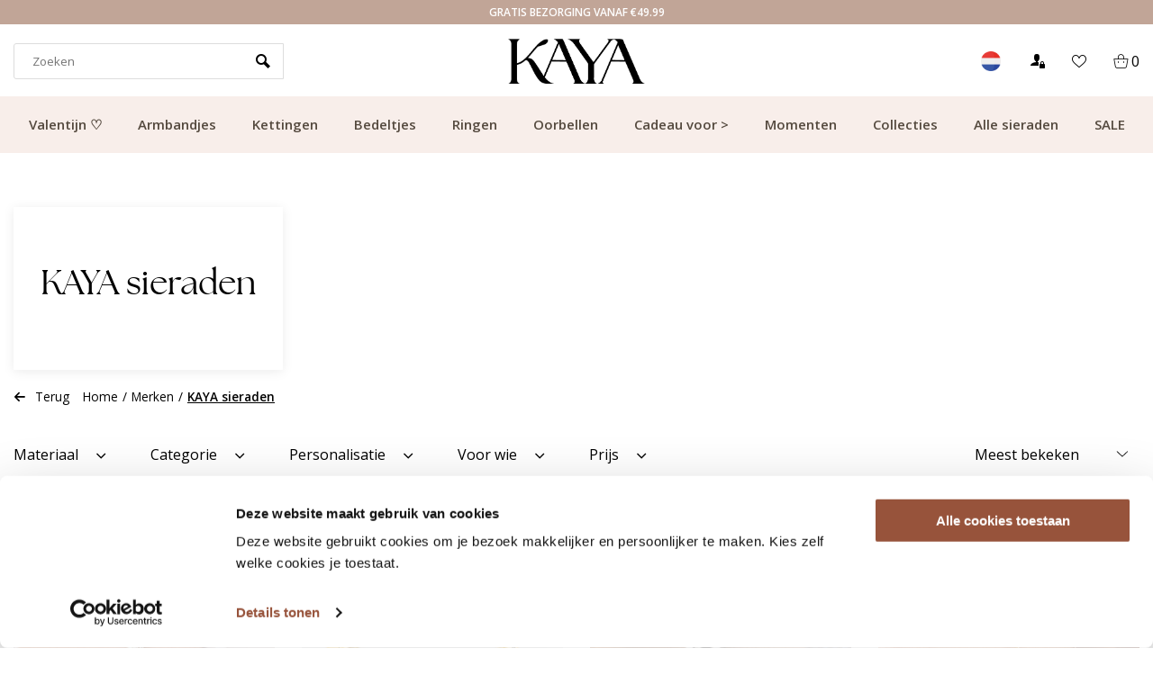

--- FILE ---
content_type: text/html;charset=utf-8
request_url: https://www.kayasieraden.nl/nl/brands/kaya-sieraden/
body_size: 25066
content:
<!DOCTYPE html>
<html lang="nl">
<head>  
<meta charset="utf-8"/>
<!-- [START] 'blocks/head.rain' -->
<!--

  (c) 2008-2026 Lightspeed Netherlands B.V.
  http://www.lightspeedhq.com
  Generated: 19-01-2026 @ 20:30:00

-->
<link rel="canonical" href="https://www.kayasieraden.nl/nl/brands/kaya-sieraden/"/>
<link rel="next" href="https://www.kayasieraden.nl/nl/brands/kaya-sieraden/page2.html"/>
<link rel="alternate" href="https://www.kayasieraden.nl/nl/index.rss" type="application/rss+xml" title="Nieuwe producten"/>
<meta name="robots" content="noodp,noydir"/>
<link href="https://plus.google.com/+KayasieradenNl" rel="publisher"/>
<meta name="google-site-verification" content="lSrbzOiTcqbbcdCqY_zEWHnCfs2yJ1tXdoQGe1RrwLw"/>
<meta name="google-site-verification" content="vuqVX3qhmIUUi_dbRORkoMV-dOiO4jF5ALt1fM3mDV4"/>
<meta name="google-site-verification" content="Juw0X12HEwUcghuql17ttUXhl-odIPiNDkuxGPfz7xY"/>
<meta name="google-site-verification" content="hHHS6yoNOk0yUOzsL4siQ55r3MytWODTko9qbRSk2uM"/>
<meta name="google-site-verification" content="&lt;meta name=&quot;p:domain_verify&quot; content=&quot;a15ad52b05dc218410c3aa20afe1ae0f&quot;/&gt;"/>
<meta property="og:url" content="https://www.kayasieraden.nl/nl/brands/kaya-sieraden/?source=facebook"/>
<meta property="og:site_name" content="KAYA Sieraden"/>
<meta property="og:title" content="KAYA sieraden"/>
<meta property="og:description" content="KAYA Sieraden: little things mean a lot Achter ieder gepersonaliseerd sieraad zit een uniek &amp;amp; persoonlijk verhaal. Met liefde maken wij deze voor jou! Want"/>
<!--[if lt IE 9]>
<script src="https://cdn.webshopapp.com/assets/html5shiv.js?2025-02-20"></script>
<![endif]-->
<!-- [END] 'blocks/head.rain' -->
                                                                                                                                                                                                                                                                                                                                                                                                                                                                                                                                                                                                                                                                                                                                                                  
<script type="text/javascript">
   window.dataLayer = window.dataLayer || [];
   dataLayer.push({
                    
    ecomm_pagetype: "category",
    ecomm_category: "KAYA sieraden",
       
                ecomm_prodid: '',  
    ecomm_totalvalue: ''
         
           
    });
      
</script>


<!-- Server Side Tracking by Taggrs.io -->
<script>(function(w,d,s,l,i){w[l]=w[l]||[];w[l].push({'gtm.start':new Date().getTime(),event:'gtm.js'});var f=d.getElementsByTagName(s)[0],j=d.createElement(s),dl=l!='dataLayer'?'&l='+l:'';j.async=true;j.src='https://measure.kayasieraden.nl/Vlg7Rrs6c3.js?tg='+i+dl;f.parentNode.insertBefore(j,f);})(window,document,'script','dataLayer','P3DFZMH2');</script> 
<!-- End Server Side Tracking by Taggrs.io --><meta http-equiv="X-UA-Compatible" content="IE=edge" />
<title>KAYA sieraden - KAYA Sieraden</title>
<meta name="ahrefs-site-verification" content="67560f96024efff20bd51911191799f43138293ce9b3001cb63a95ad42a1976d">
<meta name="description" content="KAYA Sieraden: little things mean a lot Achter ieder gepersonaliseerd sieraad zit een uniek &amp;amp; persoonlijk verhaal. Met liefde maken wij deze voor jou! Want">
<meta name="MobileOptimized" content="320">
<meta name="HandheldFriendly" content="true">
<meta name="viewport" content="width=device-width, initial-scale=1, initial-scale=1, minimum-scale=1, maximum-scale=1, user-scalable=no">
<meta name="author" content="https://www.webdinge.nl/">
  
 
 
          
<link rel="preload" href="https://fonts.googleapis.com/css?family=Open Sans%7Cthe_seasonsregular%7Cbroadcastmatterregular" as="style">
<link rel="preload" as="style" href="https://cdn.webshopapp.com/assets/gui-2-0.css?2025-02-20">
<link rel="preload" as="style" href="https://cdn.webshopapp.com/assets/gui-responsive-2-0.css?2025-02-20">
<link rel="preload" as="style" href="https://cdn.webshopapp.com/shops/8156/themes/173509/assets/rotom-functions-min.css?2026011606510420201125110621">
<link rel="preload" as="style" href="https://cdn.webshopapp.com/shops/8156/themes/173509/assets/jquery-fancybox-min.css?2026011606510420201125110621">
<link rel="preload" as="style" href="https://cdn.webshopapp.com/shops/8156/themes/173509/assets/rotom-min.css?2026011606510420201125110621">
<link rel="preload" as="font" href="https://cdn.webshopapp.com/shops/8156/themes/173509/assets/rotom-font.woff?2026011606510420201125110621">
<link rel="preload" as="font" href="https://cdn.webshopapp.com/shops/8156/themes/173509/assets/bellarina-webfont.woff?2026011606510420201125110621">
<link rel="preload" as="script" href="https://cdn.webshopapp.com/shops/8156/themes/173509/assets/jquery-1-11-0-min.js?2026011606510420201125110621">
<link rel="preload" as="script" href="https://cdn.webshopapp.com/shops/8156/themes/173509/assets/rotom-functions-min.js?2026011606510420201125110621">
<link rel="preload" as="script" href="https://cdn.webshopapp.com/shops/8156/themes/173509/assets/jquery-fancybox-min.js?2026011606510420201125110621">
<link rel="preload" as="script" href="https://cdn.webshopapp.com/shops/8156/themes/173509/assets/rotom-min.js?2026011606510420201125110621&124">
<link rel="preload" as="script" href="https://cdn.webshopapp.com/assets/gui.js?2025-02-20"> 
<link rel="preload" as="script" href="https://cdn.webshopapp.com/assets/gui-responsive-2-0.js?2025-02-20"> 
<link rel="shortcut icon" href="https://cdn.webshopapp.com/shops/8156/themes/173509/v/2254094/assets/favicon.ico?20240318085231" type="image/x-icon" />
<link href='//fonts.googleapis.com/css?family=Open Sans:400,600,800%7Cthe_seasonsregular:400,600,800%7Cbroadcastmatterregular' rel='stylesheet' type='text/css'>

<link rel="stylesheet" href="https://cdn.webshopapp.com/shops/8156/themes/173509/assets/rotom-functions-min.css?2026011606510420201125110621" />
<link rel="stylesheet" href="https://cdn.webshopapp.com/shops/8156/themes/173509/assets/rotom-min.css?2026011606510420201125110621" />
<link rel="stylesheet" href="https://cdn.webshopapp.com/shops/8156/themes/173509/assets/custom.css?2026011606510420201125110621" />
<script src="https://cdn.webshopapp.com/shops/8156/themes/173509/assets/jquery-1-11-0-min.js?2026011606510420201125110621"></script> 
<script src="https://cdn.webshopapp.com/assets/gui.js?2025-02-20" async></script>
<script src="https://cdn.webshopapp.com/assets/gui-responsive-2-0.js?2025-02-20"></script>
  
  
    
  
  <style>
  body #content .headliness .ct-banner-btn {
	background: #2B2A2A !important;
  color: #FFF !important;
    border-radius: 0 !important
}
    
      body #content .headliness .ct-banner-btn:hover, body #content .headliness .ct-banner-btn:active { 
        background: #9B5E6B !important;
  color: #FFF !important;
    border-radius: 0 !important;
            opacity: 1 !important;
    }

      .ct-button-blog {
    	
    }
     .ct-button-banner  {
       	background: #2B2A2A !important;
  color: #FFF !important;
    border-radius: 0 !important;
      border: 0 !important;
    }
    
    .ct-button-banner:hover, .ct-button-banner:active  {
        background: #9B5E6B !important;
  color: #FFF !important;
    border-radius: 0 !important;
            opacity: 1 !important;
    }
    
    .banner-area .banner-text:not(.none)::after {
    	position: unset !important;
    }

      .ct-abs-link {
    	    position: unset;
    height: 100%;
    }
  </style>

    
<link rel="preconnect" href="https://ajax.googleapis.com">
<link rel="preconnect" href="//cdn.webshopapp.com/">
<link rel="preconnect" href="https://fonts.googleapis.com">
<link rel="preconnect" href="https://fonts.gstatic.com" crossorigin>
<link rel="dns-prefetch" href="https://ajax.googleapis.com">
<link rel="dns-prefetch" href="//cdn.webshopapp.com/">	
<link rel="dns-prefetch" href="//cdn.livechatinc.com/">	
<link rel="dns-prefetch" href="https://fonts.googleapis.com">
<link rel="dns-prefetch" href="https://fonts.gstatic.com" crossorigin>  
<script>
 window.lazySizesConfig = window.lazySizesConfig || {};
 window.lazySizesConfig.lazyClass = 'lazy';
//add support for background images:
document.addEventListener('lazybeforeunveil', function(e){
    var bg = e.target.getAttribute('data-bg');
    if(bg){
        e.target.style.backgroundImage = 'url(' + bg + ')';
    }
});
</script>
<script type="application/ld+json">
{
  "@context": "https://schema.org/",
  "@type": "Organization",
  "url": "https://www.kayasieraden.nl/nl/",
  "name": "KAYA Sieraden",
  "legalName": "KAYA Sieraden",
  "description": "KAYA Sieraden: little things mean a lot Achter ieder gepersonaliseerd sieraad zit een uniek &amp;amp; persoonlijk verhaal. Met liefde maken wij deze voor jou! Want",
  "logo": "https://cdn.webshopapp.com/shops/8156/themes/173509/v/2276510/assets/logo.png?20240404105403",
  "image": "https://cdn.webshopapp.com/shops/8156/themes/173509/assets/banner1.png?2026011606510420201125110621",
  "contactPoint": {
    "@type": "ContactPoint",
    "contactType": "Customer service",
    "telephone": ""
  },
  "address": {
    "@type": "PostalAddress",
    "streetAddress": "",
    "addressLocality": "",
    "addressRegion": "",
    "postalCode": "",
    "addressCountry": ""
  }
}
</script>
    <script id="CookieDeclaration" src="https://consent.cookiebot.com/290f4265-2523-4021-8115-5525be8ed04c/cd.js" type="text/javascript" async></script>

  <script>
  window.dataLayer = window.dataLayer || [];
  window.dataLayer.push({
    event: 'eec.impressionView',
    ecommerce: {
      impressions: [{        
        id: 'R1b28-31 / 14 mm disc beaded / Jasseron Grof / Roline / Los', 
        name: 'Armband met Naam en Geboortesteen &#039;Beaded&#039;',
        category: 'KAYA sieraden',
        list: 'Productlist',
        position: 1
      },{        
        id: 'K1B0-4/ Klassiek / Closed Forever', 
        name: 'Schakelarmband met Naam &#039;Closed Forever&#039; | Kies je namen',
        category: 'KAYA sieraden',
        list: 'Productlist',
        position: 2
      },{        
        id: 'K3B14-16/ Laser Gemengd / Los', 
        name: 'Heren Armband met Gravure',
        category: 'KAYA sieraden',
        list: 'Productlist',
        position: 3
      },{        
        id: 'K1B0-4/ Closed Forever/Klassiek', 
        name: 'Cadeau voor Oma I Schakelarmband met namen',
        category: 'KAYA sieraden',
        list: 'Productlist',
        position: 4
      },{        
        id: 'Bak naast bureau 1 /Pakken/ Gripzakje', 
        name: 'Geboortesteen en Geboortebloem Ketting',
        category: 'KAYA sieraden',
        list: 'Productlist',
        position: 5
      },{        
        id: 'K6B1-4 / Bangles / Los', 
        name: 'Slavenarmband &#039;Classic&#039; met Gravure',
        category: 'KAYA sieraden',
        list: 'Productlist',
        position: 6
      },{        
        id: 'R14B21 / Pakken / Zip	', 
        name: '3 delige set oorringen met steentjes I 8-10-12 mm',
        category: 'KAYA sieraden',
        list: 'Productlist',
        position: 7
      },{        
        id: 'xx  Wij bureau 1/ / Pakken / Los', 
        name: 'Dames Armband Two Hearts | Stainless Steel',
        category: 'KAYA sieraden',
        list: 'Productlist',
        position: 8
      },{        
        id: 'K7B1 / Bar Armband / Los', 
        name: 'Babyarmband &#039;Classic Bar&#039; met Geboortesteen',
        category: 'KAYA sieraden',
        list: 'Productlist',
        position: 9
      },{        
        id: 'K3B17-19 / zwarte bedel / Rock nieuw / Los', 
        name: 'Herenarmband Leer Rock My World Zwart',
        category: 'KAYA sieraden',
        list: 'Productlist',
        position: 10
      },{        
        id: 'Mini letter Bedel / Maken', 
        name: 'Ketting &#039;Letter Discs&#039; I Kies je Bedels',
        category: 'KAYA sieraden',
        list: 'Productlist',
        position: 11
      },{        
        id: 'K3B17-19 / zilveren bedel / Rock nieuw / Los', 
        name: 'Herenarmband Leer Rock My World Zilver | Kies je Bedels',
        category: 'KAYA sieraden',
        list: 'Productlist',
        position: 12
      },{        
        id: 'K7B9 / Bar Armband / Los', 
        name: 'Babyarmbandje met Naam &#039;Classic Bar&#039; | Hartje',
        category: 'KAYA sieraden',
        list: 'Productlist',
        position: 13
      },{        
        id: 'R14B27/ Pakken / Zip', 
        name: 'Armband Klaver Zwart | Stainless Steel',
        category: 'KAYA sieraden',
        list: 'Productlist',
        position: 14
      },{        
        id: 'R1B40-42 / jasseron fijn /hartjes bedel/ Roline OF Maken  / Los', 
        name: 'Bedelarmband &#039;Fijne Jasseron&#039; | Stel Zelf Samen',
        category: 'KAYA sieraden',
        list: 'Productlist',
        position: 15
      },{        
        id: '12mm disc / Disc met letter / Los', 
        name: 'Geboortesteen Ketting Initiaal',
        category: 'KAYA sieraden',
        list: 'Productlist',
        position: 16
      },{        
        id: 'Jasseron grof / Inlines / Los', 
        name: 'Armband met 2 of meer Geboortesteen',
        category: 'KAYA sieraden',
        list: 'Productlist',
        position: 17
      },{        
        id: '16 mm disc/ Graveermachine Gemengd', 
        name: 'Geboortebloem Boeket Ketting',
        category: 'KAYA sieraden',
        list: 'Productlist',
        position: 18
      },{        
        id: 'R8-onderin / Pakken / Los', 
        name: 'Set Geboortesteen Ringen',
        category: 'KAYA sieraden',
        list: 'Productlist',
        position: 19
      },{        
        id: 'Big Letter / Maken / Los', 
        name: 'Letter ketting &#039;Initial&#039; 1 Letter',
        category: 'KAYA sieraden',
        list: 'Productlist',
        position: 20
      },{        
        id: '2x kind R18B25/ 1x  Kind + 1x dame R18B11/ 2x dames R18B23 /Pakken', 
        name: 'Moeder &amp; 2 Dochters Armbanden Set &#039;Hartjes&#039;',
        category: 'KAYA sieraden',
        list: 'Productlist',
        position: 21
      },{        
        id: 'Maken / Los', 
        name: 'Ketting met 2 Geboortestenen',
        category: 'KAYA sieraden',
        list: 'Productlist',
        position: 22
      },{        
        id: 'K1B66 / Paperclip RVS', 
        name: '3 Namen Armband &#039;Paperclip&#039;',
        category: 'KAYA sieraden',
        list: 'Productlist',
        position: 23
      },{        
        id: 'K5B7 / Disc met Letter / Los', 
        name: 'Ketting met Initialen &#039;Vintage Disc&#039;',
        category: 'KAYA sieraden',
        list: 'Productlist',
        position: 24
      }]
    }
  });
</script>
<script>
$(function(){
  $('.products-wrapper .product.item').each(function(){
    var $parent = $(this)
    $(this).on('click', function(){
      window.addEventListener('beforeunload', function() {
        window.dataLayer = window.dataLayer || [];
        window.dataLayer.push({
          event: 'eec.impressionClick',
          ecommerce: {
            click: {
              actionField: {
                list: 'Productlist'
              },
              products: [{
                id: $parent.data('pc'),
                name: $parent.find('.item-name').text(),
                category: 'KAYA sieraden',
                position: $(this).index() + 1
              }]
            }
          }
        });
      });
      //console.log($parent.find('.item-name').text(), $parent.data('pc'))
  	});
  });
});
</script>



  <!-- Begin eTrusted bootstrap tag -->
  <script src="https://integrations.etrusted.com/applications/widget.js/v2" defer async></script>
  <!-- End eTrusted bootstrap tag -->
  
   
  
  
</head>  
<body class="new-style">

  	<link href="https://owlcarousel2.github.io/OwlCarousel2/assets/owlcarousel/assets/owl.carousel.min.css" rel="stylesheet">
<link href="https://owlcarousel2.github.io/OwlCarousel2/assets/owlcarousel/assets/owl.theme.default.min.css" rel="stylesheet">

<div class="ct-rotating-usps owl-carousel" id="ct-usps">
    
        	  	  
                    <div class="ct-usp">
              <span class="usp-text">Gratis bezorging vanaf €49.99</span>
            </div>
          
      	  	  
                    <div class="ct-usp">
              <span class="usp-text">Klantcijfer 9.1</span>
            </div>
          
      	  	  
                    <div class="ct-usp">
              <span class="usp-text">Snelle verzending</span>
            </div>
          
      	  	  
                    <div class="ct-usp">
              <span class="usp-text">Atelier in Leiden</span>
            </div>
          
      	  	  
          
    </div>

<style>
  #ct-usps {
        position: relative;
    z-index: 1000;
  	background: #C1A597;
    color: #fFF;
    font-family: 'Open Sans', Helvetica, sans-serif;
    font-weight: 600;
    padding: 5px;
    font-size: 12px;
    text-transform: uppercase;
  }
  #ct-usps .owl-dots {
  display: none !important;
  	}
  
  #ct-usps .ct-usp {
   	text-align: center; 
  }
  
  

</style>

  
  <div id="mobile-nav" class="visible-mobile visible-tablet">
        <ul class="list-inline">
            <li class="menu menuButton" data-open="menu"><i class="icon icon-paragraph-justify3"></i></li>
            <li class="logo"><a href="https://www.kayasieraden.nl/nl/" title="KAYA Sieraden" ><img width="100" height="43" src="https://cdn.webshopapp.com/shops/8156/themes/173509/v/2279148/assets/mobile-logo.png?20240404113955" alt="KAYA Sieraden" class="img-responsive" /></a></li>
            <li class="menu menu-right">
                <ul class="list-inline">
                    <li class="search menuButton" data-open="search"><i class="icon icon-search"></i></li>
                    <li class="wishlist menuButton" data-open="account"><i class="icon-heart8"></i></li>
                    <li class="cart menuButton" data-open="cart"><i class="icon icon-cart"></i>
                        <span class="cartitems">
                                                                  <b>0</b>
                 </span>
                    </li>
                </ul>
            </li>

        </ul>
    </div>
    <div class="mobile-section">
        <div class="section-content open">
            <div data-dropdown="service"><div class="header flex-row">Klantenservice<a class="dropdown-close" href="javascript:;" data-slide="close"><i class="icon icon-cross3"></i></a></div>
<div class="widget_content">
	<ul>
    <li class="nav-item is-info"><a href="https://www.kayasieraden.nl/nl/service/about/" title="Over ons"> Over ons</a></li>
    <li class="nav-item is-info"><a href="https://www.kayasieraden.nl/nl/service/" title="Veelgestelde vragen"> Veelgestelde vragen</a></li>
    <li class="nav-item is-info"><a href="https://www.kayasieraden.nl/nl/service/samenwerkingen/" title="Samenwerken?"> Samenwerken?</a></li>
    <li class="nav-item is-info"><a href="https://www.kayasieraden.nl/nl/service/general-terms-conditions/" title="Algemene voorwaarden"> Algemene voorwaarden</a></li>
    <li class="nav-item is-info"><a href="https://www.kayasieraden.nl/nl/service/disclaimer/" title="Disclaimer"> Disclaimer</a></li>
    <li class="nav-item is-info"><a href="https://www.kayasieraden.nl/nl/service/privacy-policy/" title="Privacy Policy"> Privacy Policy</a></li>
    <li class="nav-item is-info"><a href="https://www.kayasieraden.nl/nl/service/sieraden-onderhouden/" title="Sieraden onderhouden"> Sieraden onderhouden</a></li>
    </ul>
</div></div>
            <div data-dropdown="account" class="account"><div class="header flex-row">Inloggen<a class="dropdown-close" href="javascript:;" data-slide="close"><i class="icon-cross3"></i></a></div>
<div class="widget_content">
  <div class="loggin">
        <form action="account/loginPost/" method="post" id="form_login_1151852829">
      <input name="key" value="54315ca3160e5919b0157ca83aba4d68" type="hidden">
      <input name="type" value="login" type="hidden">
      <input name="email" placeholder="E-mail" type="text">
      <input name="password" placeholder="Wachtwoord" type="password">
      <a href="#" onclick="$('#form_login_1151852829').submit();" title="Inloggen" class="btn btn-1">Inloggen</a>
   </form>
      </div>
  <div class="register flex-row">
    <a href="https://www.kayasieraden.nl/nl/account/password/" class="button-link" title="Wachtwoord vergeten?">Wachtwoord vergeten?</a>
    <a class="button-link" href="https://www.kayasieraden.nl/nl/account/register/">Nog geen account? Klik</a>
  </div>
</div>
</div>
            <div data-dropdown="menu"><div class="header flex-row">
  Categorieën
  <a class="dropdown-close" href="#" data-slide="close"><i class="icon-cross3"></i></a>
</div>
	  <a data-slide="forward" href="#" title="Valentijn ♡" class="nav-item is-cat has-children">Valentijn ♡<i class="icon icon-arrow-right3"></i></a>
	    <div class="subsection section-content">
    <span class="header flex-row">
      <span>Valentijn ♡</span>
      <a class="close" href="#" data-slide="close"><i class="icon-cross3"></i></a>
    </span>
    <a href="#" data-slide="back" class="go-back"><i class="icon icon-arrow-left3"></i>Terug naar categorieën</a>
            <a href="https://www.kayasieraden.nl/nl/valentijn/dames-top-10/" title="Dames top 10" class="nav-item is-cat ">Dames top 10</a>
          <a href="https://www.kayasieraden.nl/nl/valentijn/heren-top-10/" title="Heren top 10" class="nav-item is-cat ">Heren top 10</a>
          <a href="https://www.kayasieraden.nl/nl/valentijn/ketting/" title="Ketting" class="nav-item is-cat ">Ketting</a>
          <a href="https://www.kayasieraden.nl/nl/valentijn/armband/" title="Armband" class="nav-item is-cat ">Armband</a>
          <a href="https://www.kayasieraden.nl/nl/valentijn/ring/" title="Ring" class="nav-item is-cat ">Ring</a>
          <a href="https://www.kayasieraden.nl/nl/valentijn/galentine/" title="Galentine " class="nav-item is-cat ">Galentine </a>
          <a href="https://www.kayasieraden.nl/nl/valentijn/alle-valentijn-sieraden/" title="Alle Valentijn sieraden" class="nav-item is-cat ">Alle Valentijn sieraden</a>
      </div>
	  <a data-slide="forward" href="#" title="Armbandjes" class="nav-item is-cat has-children">Armbandjes<i class="icon icon-arrow-right3"></i></a>
	    <div class="subsection section-content">
    <span class="header flex-row">
      <span>Armbandjes</span>
      <a class="close" href="#" data-slide="close"><i class="icon-cross3"></i></a>
    </span>
    <a href="#" data-slide="back" class="go-back"><i class="icon icon-arrow-left3"></i>Terug naar categorieën</a>
            <a href="https://www.kayasieraden.nl/nl/armbandjes/alle-armbandjes/" title="Alle armbandjes" class="nav-item is-cat ">Alle armbandjes</a>
          <a href="https://www.kayasieraden.nl/nl/armbandjes/dames/" title="Dames" class="nav-item is-cat ">Dames</a>
          <a href="https://www.kayasieraden.nl/nl/armbandjes/heren/" title="Heren" class="nav-item is-cat ">Heren</a>
          <a href="https://www.kayasieraden.nl/nl/armbandjes/baby-armbandjes/" title="Baby armbandjes" class="nav-item is-cat has-children">Baby armbandjes<i class="icon icon-arrow-right3" data-slide="forward"></i></a>
        <div class="subsection section-content">
      <span class="header flex-row">
        <span>Baby armbandjes</span>
        <a class="close btn btn-2" href="#" data-slide="close"><i class="icon-cross3"></i></a>
      </span>
      <a href="#" data-slide="back" class="go-back"><i class="icon icon-arrow-left3"></i>Terug naar Armbandjes</a>
                  <a href="https://www.kayasieraden.nl/nl/armbandjes/baby-armbandjes/zilveren-baby-armbandjes/" title="Zilveren baby armbandjes" class="nav-item is-cat  ">Zilveren baby armbandjes</a>
                <a href="https://www.kayasieraden.nl/nl/armbandjes/baby-armbandjes/babyarmbandjes-met-naam/" title="Babyarmbandjes met naam" class="nav-item is-cat  ">Babyarmbandjes met naam</a>
            </div>
        <a href="https://www.kayasieraden.nl/nl/armbandjes/moeder-dochter/" title="Moeder dochter" class="nav-item is-cat ">Moeder dochter</a>
          <a href="https://www.kayasieraden.nl/nl/armbandjes/vader-zoon/" title="Vader zoon " class="nav-item is-cat ">Vader zoon </a>
          <a href="https://www.kayasieraden.nl/nl/armbandjes/kinderen/" title="Kinderen" class="nav-item is-cat has-children">Kinderen<i class="icon icon-arrow-right3" data-slide="forward"></i></a>
        <div class="subsection section-content">
      <span class="header flex-row">
        <span>Kinderen</span>
        <a class="close btn btn-2" href="#" data-slide="close"><i class="icon-cross3"></i></a>
      </span>
      <a href="#" data-slide="back" class="go-back"><i class="icon icon-arrow-left3"></i>Terug naar Baby armbandjes</a>
                  <a href="https://www.kayasieraden.nl/nl/armbandjes/kinderen/kinderarmbandjes-zilver/" title="Kinderarmbandjes zilver" class="nav-item is-cat  ">Kinderarmbandjes zilver</a>
            </div>
        <a href="https://www.kayasieraden.nl/nl/armbandjes/jongens/" title="Jongens" class="nav-item is-cat ">Jongens</a>
          <a href="https://www.kayasieraden.nl/nl/armbandjes/gegraveerd/" title="Gegraveerd" class="nav-item is-cat ">Gegraveerd</a>
          <a href="https://www.kayasieraden.nl/nl/armbandjes/met-naam/" title="Met naam " class="nav-item is-cat ">Met naam </a>
          <a href="https://www.kayasieraden.nl/nl/armbandjes/met-letter/" title="Met Letter" class="nav-item is-cat ">Met Letter</a>
          <a href="https://www.kayasieraden.nl/nl/armbandjes/met-geboortesteen/" title="Met Geboortesteen" class="nav-item is-cat ">Met Geboortesteen</a>
          <a href="https://www.kayasieraden.nl/nl/armbandjes/met-geboortebloem/" title="Met Geboortebloem" class="nav-item is-cat ">Met Geboortebloem</a>
          <a href="https://www.kayasieraden.nl/nl/armbandjes/met-vingerafdruk/" title="Met vingerafdruk" class="nav-item is-cat ">Met vingerafdruk</a>
          <a href="https://www.kayasieraden.nl/nl/armbandjes/slavenarmband/" title="Slavenarmband" class="nav-item is-cat ">Slavenarmband</a>
          <a href="https://www.kayasieraden.nl/nl/armbandjes/vriendschapsarmband/" title="Vriendschapsarmband" class="nav-item is-cat ">Vriendschapsarmband</a>
          <a href="https://www.kayasieraden.nl/nl/armbandjes/zussen/" title="Zussen" class="nav-item is-cat ">Zussen</a>
      </div>
	  <a data-slide="forward" href="#" title="Kettingen" class="nav-item is-cat has-children">Kettingen<i class="icon icon-arrow-right3"></i></a>
	    <div class="subsection section-content">
    <span class="header flex-row">
      <span>Kettingen</span>
      <a class="close" href="#" data-slide="close"><i class="icon-cross3"></i></a>
    </span>
    <a href="#" data-slide="back" class="go-back"><i class="icon icon-arrow-left3"></i>Terug naar categorieën</a>
            <a href="https://www.kayasieraden.nl/nl/kettingen/alle-kettingen/" title="Alle kettingen" class="nav-item is-cat ">Alle kettingen</a>
          <a href="https://www.kayasieraden.nl/nl/kettingen/dames/" title="Dames" class="nav-item is-cat ">Dames</a>
          <a href="https://www.kayasieraden.nl/nl/kettingen/heren/" title="Heren" class="nav-item is-cat ">Heren</a>
          <a href="https://www.kayasieraden.nl/nl/kettingen/met-letter/" title="Met letter" class="nav-item is-cat ">Met letter</a>
          <a href="https://www.kayasieraden.nl/nl/kettingen/met-naam/" title="Met naam" class="nav-item is-cat ">Met naam</a>
          <a href="https://www.kayasieraden.nl/nl/kettingen/gegraveerd/" title="Gegraveerd" class="nav-item is-cat ">Gegraveerd</a>
          <a href="https://www.kayasieraden.nl/nl/kettingen/mama/" title="Mama" class="nav-item is-cat ">Mama</a>
          <a href="https://www.kayasieraden.nl/nl/kettingen/kinderen/" title="Kinderen" class="nav-item is-cat ">Kinderen</a>
          <a href="https://www.kayasieraden.nl/nl/kettingen/moeder-dochter/" title="Moeder dochter " class="nav-item is-cat ">Moeder dochter </a>
          <a href="https://www.kayasieraden.nl/nl/kettingen/met-geboortesteen/" title="Met geboortesteen" class="nav-item is-cat ">Met geboortesteen</a>
          <a href="https://www.kayasieraden.nl/nl/kettingen/met-vingerafdruk/" title="Met vingerafdruk" class="nav-item is-cat ">Met vingerafdruk</a>
          <a href="https://www.kayasieraden.nl/nl/kettingen/met-geboortebloem/" title="Met geboortebloem" class="nav-item is-cat ">Met geboortebloem</a>
          <a href="https://www.kayasieraden.nl/nl/kettingen/stainless-steel/" title="Stainless Steel" class="nav-item is-cat ">Stainless Steel</a>
          <a href="https://www.kayasieraden.nl/nl/kettingen/met-foto/" title="Met foto" class="nav-item is-cat ">Met foto</a>
          <a href="https://www.kayasieraden.nl/nl/kettingen/met-hand-en-voetafdruk/" title="Met hand-en voetafdruk" class="nav-item is-cat ">Met hand-en voetafdruk</a>
          <a href="https://www.kayasieraden.nl/nl/kettingen/met-pootafdruk/" title="Met Pootafdruk" class="nav-item is-cat ">Met Pootafdruk</a>
          <a href="https://www.kayasieraden.nl/nl/kettingen/vriendschapsketting/" title="Vriendschapsketting" class="nav-item is-cat ">Vriendschapsketting</a>
      </div>
	  <a data-slide="forward" href="#" title="Bedeltjes" class="nav-item is-cat has-children">Bedeltjes<i class="icon icon-arrow-right3"></i></a>
	    <div class="subsection section-content">
    <span class="header flex-row">
      <span>Bedeltjes</span>
      <a class="close" href="#" data-slide="close"><i class="icon-cross3"></i></a>
    </span>
    <a href="#" data-slide="back" class="go-back"><i class="icon icon-arrow-left3"></i>Terug naar categorieën</a>
            <a href="https://www.kayasieraden.nl/nl/bedeltjes/alle-bedeltjes/" title="Alle bedeltjes" class="nav-item is-cat ">Alle bedeltjes</a>
          <a href="https://www.kayasieraden.nl/nl/bedeltjes/zilver/" title="Zilver" class="nav-item is-cat ">Zilver</a>
          <a href="https://www.kayasieraden.nl/nl/bedeltjes/letter-bedel/" title="Letter bedel" class="nav-item is-cat ">Letter bedel</a>
          <a href="https://www.kayasieraden.nl/nl/bedeltjes/bedelarmband-kind/" title="Bedelarmband kind" class="nav-item is-cat ">Bedelarmband kind</a>
          <a href="https://www.kayasieraden.nl/nl/bedeltjes/bedelarmband/" title="Bedelarmband" class="nav-item is-cat ">Bedelarmband</a>
          <a href="https://www.kayasieraden.nl/nl/bedeltjes/hartjes/" title="Hartjes" class="nav-item is-cat ">Hartjes</a>
          <a href="https://www.kayasieraden.nl/nl/bedeltjes/gegraveerd/" title="Gegraveerd" class="nav-item is-cat ">Gegraveerd</a>
          <a href="https://www.kayasieraden.nl/nl/bedeltjes/met-naam/" title="Met naam" class="nav-item is-cat ">Met naam</a>
      </div>
	  <a data-slide="forward" href="#" title="Ringen" class="nav-item is-cat has-children">Ringen<i class="icon icon-arrow-right3"></i></a>
	    <div class="subsection section-content">
    <span class="header flex-row">
      <span>Ringen</span>
      <a class="close" href="#" data-slide="close"><i class="icon-cross3"></i></a>
    </span>
    <a href="#" data-slide="back" class="go-back"><i class="icon icon-arrow-left3"></i>Terug naar categorieën</a>
            <a href="https://www.kayasieraden.nl/nl/ringen/alle-ringen/" title="Alle ringen" class="nav-item is-cat ">Alle ringen</a>
          <a href="https://www.kayasieraden.nl/nl/ringen/dames/" title="Dames" class="nav-item is-cat ">Dames</a>
          <a href="https://www.kayasieraden.nl/nl/ringen/gegraveerd/" title="Gegraveerd" class="nav-item is-cat ">Gegraveerd</a>
          <a href="https://www.kayasieraden.nl/nl/ringen/met-geboortesteen/" title="Met geboortesteen" class="nav-item is-cat ">Met geboortesteen</a>
          <a href="https://www.kayasieraden.nl/nl/ringen/met-vingerafdruk/" title="Met vingerafdruk" class="nav-item is-cat ">Met vingerafdruk</a>
          <a href="https://www.kayasieraden.nl/nl/ringen/kinderen/" title="Kinderen" class="nav-item is-cat ">Kinderen</a>
          <a href="https://www.kayasieraden.nl/nl/ringen/stainless-steel-ringen/" title="Stainless steel ringen" class="nav-item is-cat ">Stainless steel ringen</a>
          <a href="https://www.kayasieraden.nl/nl/ringen/met-birthstone/" title="Met birthstone" class="nav-item is-cat ">Met birthstone</a>
          <a href="https://www.kayasieraden.nl/nl/ringen/gepersonaliseerd/" title="Gepersonaliseerd" class="nav-item is-cat ">Gepersonaliseerd</a>
          <a href="https://www.kayasieraden.nl/nl/ringen/zilver/" title="Zilver" class="nav-item is-cat ">Zilver</a>
          <a href="https://www.kayasieraden.nl/nl/ringen/hartje/" title="Hartje" class="nav-item is-cat ">Hartje</a>
          <a href="https://www.kayasieraden.nl/nl/ringen/goud/" title="Goud" class="nav-item is-cat ">Goud</a>
          <a href="https://www.kayasieraden.nl/nl/ringen/verstelbaar/" title="Verstelbaar" class="nav-item is-cat ">Verstelbaar</a>
          <a href="https://www.kayasieraden.nl/nl/ringen/statement/" title="Statement" class="nav-item is-cat ">Statement</a>
          <a href="https://www.kayasieraden.nl/nl/ringen/minimalistisch/" title="Minimalistisch" class="nav-item is-cat ">Minimalistisch</a>
      </div>
	  <a data-slide="forward" href="#" title="Oorbellen" class="nav-item is-cat has-children">Oorbellen<i class="icon icon-arrow-right3"></i></a>
	    <div class="subsection section-content">
    <span class="header flex-row">
      <span>Oorbellen</span>
      <a class="close" href="#" data-slide="close"><i class="icon-cross3"></i></a>
    </span>
    <a href="#" data-slide="back" class="go-back"><i class="icon icon-arrow-left3"></i>Terug naar categorieën</a>
            <a href="https://www.kayasieraden.nl/nl/oorbellen/alle-oorbellen/" title="Alle oorbellen" class="nav-item is-cat ">Alle oorbellen</a>
          <a href="https://www.kayasieraden.nl/nl/oorbellen/dames/" title="Dames" class="nav-item is-cat ">Dames</a>
          <a href="https://www.kayasieraden.nl/nl/oorbellen/kinderen/" title="Kinderen" class="nav-item is-cat ">Kinderen</a>
          <a href="https://www.kayasieraden.nl/nl/oorbellen/geboortesteen-oorbellen/" title="Geboortesteen oorbellen" class="nav-item is-cat ">Geboortesteen oorbellen</a>
          <a href="https://www.kayasieraden.nl/nl/oorbellen/gouden-creolen/" title="Gouden creolen" class="nav-item is-cat ">Gouden creolen</a>
          <a href="https://www.kayasieraden.nl/nl/oorbellen/gouden-oorbellen/" title="Gouden oorbellen" class="nav-item is-cat ">Gouden oorbellen</a>
          <a href="https://www.kayasieraden.nl/nl/oorbellen/grote-oorbellen/" title="Grote oorbellen" class="nav-item is-cat ">Grote oorbellen</a>
          <a href="https://www.kayasieraden.nl/nl/oorbellen/hartjes-oorbellen/" title="Hartjes oorbellen" class="nav-item is-cat ">Hartjes oorbellen</a>
          <a href="https://www.kayasieraden.nl/nl/oorbellen/hoops/" title="Hoops" class="nav-item is-cat ">Hoops</a>
          <a href="https://www.kayasieraden.nl/nl/oorbellen/klavertje-oorbellen/" title="Klavertje oorbellen" class="nav-item is-cat ">Klavertje oorbellen</a>
          <a href="https://www.kayasieraden.nl/nl/oorbellen/kleine-oorbellen/" title="Kleine oorbellen " class="nav-item is-cat ">Kleine oorbellen </a>
          <a href="https://www.kayasieraden.nl/nl/oorbellen/lange-oorbellen/" title="Lange oorbellen " class="nav-item is-cat ">Lange oorbellen </a>
          <a href="https://www.kayasieraden.nl/nl/oorbellen/oorhangers/" title="Oorhangers" class="nav-item is-cat ">Oorhangers</a>
          <a href="https://www.kayasieraden.nl/nl/oorbellen/oorringen/" title="Oorringen" class="nav-item is-cat ">Oorringen</a>
          <a href="https://www.kayasieraden.nl/nl/oorbellen/parel-oorbellen/" title="Parel oorbellen " class="nav-item is-cat ">Parel oorbellen </a>
          <a href="https://www.kayasieraden.nl/nl/oorbellen/statement-oorbellen/" title="Statement oorbellen " class="nav-item is-cat ">Statement oorbellen </a>
          <a href="https://www.kayasieraden.nl/nl/oorbellen/stainless-steel-oorbellen/" title="Stainless steel oorbellen" class="nav-item is-cat ">Stainless steel oorbellen</a>
          <a href="https://www.kayasieraden.nl/nl/oorbellen/studs/" title="Studs" class="nav-item is-cat ">Studs</a>
          <a href="https://www.kayasieraden.nl/nl/oorbellen/zilveren-creolen/" title="Zilveren creolen" class="nav-item is-cat ">Zilveren creolen</a>
          <a href="https://www.kayasieraden.nl/nl/oorbellen/zilveren-oorbellen/" title="Zilveren oorbellen" class="nav-item is-cat ">Zilveren oorbellen</a>
          <a href="https://www.kayasieraden.nl/nl/oorbellen/kerst-oorbellen/" title="Kerst oorbellen" class="nav-item is-cat ">Kerst oorbellen</a>
      </div>
	  <a data-slide="forward" href="#" title="Cadeau voor &gt;" class="nav-item is-cat has-children">Cadeau voor &gt;<i class="icon icon-arrow-right3"></i></a>
	    <div class="subsection section-content">
    <span class="header flex-row">
      <span>Cadeau voor &gt;</span>
      <a class="close" href="#" data-slide="close"><i class="icon-cross3"></i></a>
    </span>
    <a href="#" data-slide="back" class="go-back"><i class="icon icon-arrow-left3"></i>Terug naar categorieën</a>
            <a href="https://www.kayasieraden.nl/nl/cadeau-voor/dames/" title="Dames" class="nav-item is-cat ">Dames</a>
          <a href="https://www.kayasieraden.nl/nl/cadeau-voor/heren/" title="Heren" class="nav-item is-cat ">Heren</a>
          <a href="https://www.kayasieraden.nl/nl/cadeau-voor/baby/" title="Baby" class="nav-item is-cat ">Baby</a>
          <a href="https://www.kayasieraden.nl/nl/cadeau-voor/mama/" title="Mama " class="nav-item is-cat ">Mama </a>
          <a href="https://www.kayasieraden.nl/nl/cadeau-voor/oma/" title="Oma" class="nav-item is-cat ">Oma</a>
          <a href="https://www.kayasieraden.nl/nl/cadeau-voor/kind/" title="Kind" class="nav-item is-cat ">Kind</a>
          <a href="https://www.kayasieraden.nl/nl/cadeau-voor/tiener/" title="Tiener" class="nav-item is-cat ">Tiener</a>
          <a href="https://www.kayasieraden.nl/nl/cadeau-voor/papa/" title="Papa" class="nav-item is-cat ">Papa</a>
          <a href="https://www.kayasieraden.nl/nl/cadeau-voor/opa/" title="Opa" class="nav-item is-cat ">Opa</a>
          <a href="https://www.kayasieraden.nl/nl/cadeau-voor/zusjes/" title="Zusjes" class="nav-item is-cat ">Zusjes</a>
          <a href="https://www.kayasieraden.nl/nl/cadeau-voor/vriendin/" title="Vriendin" class="nav-item is-cat ">Vriendin</a>
          <a href="https://www.kayasieraden.nl/nl/cadeau-voor/vriendinnen/" title="Vriendinnen" class="nav-item is-cat ">Vriendinnen</a>
      </div>
	  <a data-slide="forward" href="#" title="Momenten" class="nav-item is-cat has-children">Momenten<i class="icon icon-arrow-right3"></i></a>
	    <div class="subsection section-content">
    <span class="header flex-row">
      <span>Momenten</span>
      <a class="close" href="#" data-slide="close"><i class="icon-cross3"></i></a>
    </span>
    <a href="#" data-slide="back" class="go-back"><i class="icon icon-arrow-left3"></i>Terug naar categorieën</a>
            <a href="https://www.kayasieraden.nl/nl/momenten/doop/" title="Doop" class="nav-item is-cat ">Doop</a>
          <a href="https://www.kayasieraden.nl/nl/momenten/communie/" title="Communie" class="nav-item is-cat ">Communie</a>
          <a href="https://www.kayasieraden.nl/nl/momenten/geboorte/" title="Geboorte" class="nav-item is-cat has-children">Geboorte<i class="icon icon-arrow-right3" data-slide="forward"></i></a>
        <div class="subsection section-content">
      <span class="header flex-row">
        <span>Geboorte</span>
        <a class="close btn btn-2" href="#" data-slide="close"><i class="icon-cross3"></i></a>
      </span>
      <a href="#" data-slide="back" class="go-back"><i class="icon icon-arrow-left3"></i>Terug naar Momenten</a>
                  <a href="https://www.kayasieraden.nl/nl/momenten/geboorte/babyshower/" title="Babyshower" class="nav-item is-cat  ">Babyshower</a>
                <a href="https://www.kayasieraden.nl/nl/momenten/geboorte/kraamcadeau-met-naam/" title="Kraamcadeau met naam" class="nav-item is-cat  ">Kraamcadeau met naam</a>
            </div>
        <a href="https://www.kayasieraden.nl/nl/momenten/gedenk-en-rouw/" title="Gedenk en rouw" class="nav-item is-cat ">Gedenk en rouw</a>
          <a href="https://www.kayasieraden.nl/nl/momenten/huwelijk/" title="Huwelijk" class="nav-item is-cat has-children">Huwelijk<i class="icon icon-arrow-right3" data-slide="forward"></i></a>
        <div class="subsection section-content">
      <span class="header flex-row">
        <span>Huwelijk</span>
        <a class="close btn btn-2" href="#" data-slide="close"><i class="icon-cross3"></i></a>
      </span>
      <a href="#" data-slide="back" class="go-back"><i class="icon icon-arrow-left3"></i>Terug naar Geboorte</a>
                  <a href="https://www.kayasieraden.nl/nl/momenten/huwelijk/bruidsmeisje-sieraden/" title="Bruidsmeisje sieraden" class="nav-item is-cat  ">Bruidsmeisje sieraden</a>
                <a href="https://www.kayasieraden.nl/nl/momenten/huwelijk/huwelijkscadeau/" title="Huwelijkscadeau" class="nav-item is-cat  ">Huwelijkscadeau</a>
            </div>
        <a href="https://www.kayasieraden.nl/nl/momenten/ramadan/" title="Ramadan" class="nav-item is-cat has-children">Ramadan<i class="icon icon-arrow-right3" data-slide="forward"></i></a>
        <div class="subsection section-content">
      <span class="header flex-row">
        <span>Ramadan</span>
        <a class="close btn btn-2" href="#" data-slide="close"><i class="icon-cross3"></i></a>
      </span>
      <a href="#" data-slide="back" class="go-back"><i class="icon icon-arrow-left3"></i>Terug naar Huwelijk</a>
                  <a href="https://www.kayasieraden.nl/nl/momenten/ramadan/eid-cadeau-vrouw/" title="Eid cadeau vrouw" class="nav-item is-cat  ">Eid cadeau vrouw</a>
                <a href="https://www.kayasieraden.nl/nl/momenten/ramadan/eid-cadeau-man/" title="Eid cadeau man" class="nav-item is-cat  ">Eid cadeau man</a>
            </div>
    </div>
	  <a data-slide="forward" href="#" title="Collecties" class="nav-item is-cat has-children">Collecties<i class="icon icon-arrow-right3"></i></a>
	    <div class="subsection section-content">
    <span class="header flex-row">
      <span>Collecties</span>
      <a class="close" href="#" data-slide="close"><i class="icon-cross3"></i></a>
    </span>
    <a href="#" data-slide="back" class="go-back"><i class="icon icon-arrow-left3"></i>Terug naar categorieën</a>
            <a href="https://www.kayasieraden.nl/nl/collecties/vingerafdruk-sieraden/" title="Vingerafdruk sieraden" class="nav-item is-cat ">Vingerafdruk sieraden</a>
          <a href="https://www.kayasieraden.nl/nl/collecties/geboortesteen-sieraden/" title="Geboortesteen sieraden" class="nav-item is-cat ">Geboortesteen sieraden</a>
          <a href="https://www.kayasieraden.nl/nl/collecties/initial-sieraden/" title="Initial sieraden" class="nav-item is-cat ">Initial sieraden</a>
          <a href="https://www.kayasieraden.nl/nl/collecties/stainless-steel-sieraden/" title="Stainless steel sieraden" class="nav-item is-cat ">Stainless steel sieraden</a>
          <a href="https://www.kayasieraden.nl/nl/collecties/moeder-dochter-sieraden/" title="Moeder dochter sieraden" class="nav-item is-cat ">Moeder dochter sieraden</a>
          <a href="https://www.kayasieraden.nl/nl/collecties/geboortebloem-sieraden/" title="Geboortebloem sieraden" class="nav-item is-cat ">Geboortebloem sieraden</a>
          <a href="https://www.kayasieraden.nl/nl/collecties/manchetknopen/" title="Manchetknopen" class="nav-item is-cat ">Manchetknopen</a>
          <a href="https://www.kayasieraden.nl/nl/collecties/medaillon/" title="Medaillon" class="nav-item is-cat ">Medaillon</a>
          <a href="https://www.kayasieraden.nl/nl/collecties/mama-sieraden/" title="Mama sieraden" class="nav-item is-cat ">Mama sieraden</a>
          <a href="https://www.kayasieraden.nl/nl/collecties/setjes/" title="Setjes" class="nav-item is-cat ">Setjes</a>
          <a href="https://www.kayasieraden.nl/nl/collecties/sleutelhanger-met-naam/" title="Sleutelhanger met naam" class="nav-item is-cat ">Sleutelhanger met naam</a>
          <a href="https://www.kayasieraden.nl/nl/collecties/klaver-sieraden/" title="Klaver sieraden" class="nav-item is-cat ">Klaver sieraden</a>
          <a href="https://www.kayasieraden.nl/nl/collecties/dieren-sieraden/" title="Dieren sieraden" class="nav-item is-cat has-children">Dieren sieraden<i class="icon icon-arrow-right3" data-slide="forward"></i></a>
        <div class="subsection section-content">
      <span class="header flex-row">
        <span>Dieren sieraden</span>
        <a class="close btn btn-2" href="#" data-slide="close"><i class="icon-cross3"></i></a>
      </span>
      <a href="#" data-slide="back" class="go-back"><i class="icon icon-arrow-left3"></i>Terug naar Collecties</a>
                  <a href="https://www.kayasieraden.nl/nl/collecties/dieren-sieraden/hondenpenning-graveren/" title="Hondenpenning graveren" class="nav-item is-cat  ">Hondenpenning graveren</a>
                <a href="https://www.kayasieraden.nl/nl/collecties/dieren-sieraden/pootafdruk-graveren/" title="Pootafdruk graveren" class="nav-item is-cat  ">Pootafdruk graveren</a>
            </div>
        <a href="https://www.kayasieraden.nl/nl/collecties/hand-en-voetafdruk-sieraden/" title="Hand- en voetafdruk sieraden" class="nav-item is-cat ">Hand- en voetafdruk sieraden</a>
      </div>
	  <a data-slide="forward" href="#" title="Alle sieraden" class="nav-item is-cat has-children">Alle sieraden<i class="icon icon-arrow-right3"></i></a>
	    <div class="subsection section-content">
    <span class="header flex-row">
      <span>Alle sieraden</span>
      <a class="close" href="#" data-slide="close"><i class="icon-cross3"></i></a>
    </span>
    <a href="#" data-slide="back" class="go-back"><i class="icon icon-arrow-left3"></i>Terug naar categorieën</a>
            <a href="https://www.kayasieraden.nl/nl/alle-sieraden/bekijk-alle-sieraden/" title="Bekijk alle sieraden" class="nav-item is-cat ">Bekijk alle sieraden</a>
      </div>
	  <a data-slide="forward" href="#" title="Advies" class="nav-item is-cat has-children">Advies<i class="icon icon-arrow-right3"></i></a>
	    <div class="subsection section-content">
    <span class="header flex-row">
      <span>Advies</span>
      <a class="close" href="#" data-slide="close"><i class="icon-cross3"></i></a>
    </span>
    <a href="#" data-slide="back" class="go-back"><i class="icon icon-arrow-left3"></i>Terug naar categorieën</a>
            <a href="https://www.kayasieraden.nl/nl/advies/hoe-maak-je-een-goede-pootafdruk/" title="Hoe maak je een goede pootafdruk? " class="nav-item is-cat ">Hoe maak je een goede pootafdruk? </a>
          <a href="https://www.kayasieraden.nl/nl/advies/hoe-kies-ik-de-juiste-maat-ring/" title="Hoe kies ik de juiste maat ring?" class="nav-item is-cat ">Hoe kies ik de juiste maat ring?</a>
          <a href="https://www.kayasieraden.nl/nl/advies/wat-zijn-stainless-steel-sieraden/" title="Wat zijn stainless steel sieraden?" class="nav-item is-cat ">Wat zijn stainless steel sieraden?</a>
          <a href="https://www.kayasieraden.nl/nl/advies/ben-ik-allergisch-voor-sieraden/" title="Ben ik allergisch voor sieraden?" class="nav-item is-cat ">Ben ik allergisch voor sieraden?</a>
          <a href="https://www.kayasieraden.nl/nl/advies/hoe-maak-je-een-goede-voet-en-handafdruk/" title="Hoe maak je een goede voet- en handafdruk" class="nav-item is-cat ">Hoe maak je een goede voet- en handafdruk</a>
          <a href="https://www.kayasieraden.nl/nl/advies/hoe-zelf-een-armband-omdoen/" title="Hoe zelf een armband omdoen?" class="nav-item is-cat ">Hoe zelf een armband omdoen?</a>
          <a href="https://www.kayasieraden.nl/nl/advies/hoe-kies-ik-de-juiste-maat-armband/" title="Hoe kies ik de juiste maat armband?" class="nav-item is-cat ">Hoe kies ik de juiste maat armband?</a>
          <a href="https://www.kayasieraden.nl/nl/advies/een-sieraad-met-kindertekening-maken/" title="Een sieraad met kindertekening maken" class="nav-item is-cat ">Een sieraad met kindertekening maken</a>
          <a href="https://www.kayasieraden.nl/nl/advies/hoe-wordt-mijn-sieraad-met-pootafdruk-gemaakt/" title="Hoe wordt mijn sieraad met pootafdruk gemaakt?" class="nav-item is-cat ">Hoe wordt mijn sieraad met pootafdruk gemaakt?</a>
          <a href="https://www.kayasieraden.nl/nl/advies/zelf-een-vingerafdruk-maken/" title="Zelf  een vingerafdruk maken" class="nav-item is-cat ">Zelf  een vingerafdruk maken</a>
          <a href="https://www.kayasieraden.nl/nl/advies/hoe-draag-je-een-enkelbandje/" title="Hoe draag je een enkelbandje?" class="nav-item is-cat ">Hoe draag je een enkelbandje?</a>
          <a href="https://www.kayasieraden.nl/nl/advies/hoe-kun-je-je-sieraden-meenemen-op-vakantie/" title="Hoe kun je je sieraden meenemen op vakantie?" class="nav-item is-cat ">Hoe kun je je sieraden meenemen op vakantie?</a>
          <a href="https://www.kayasieraden.nl/nl/advies/hoe-wordt-mijn-vingerafdruk-sieraad-gemaakt/" title="Hoe wordt mijn vingerafdruk sieraad gemaakt?" class="nav-item is-cat ">Hoe wordt mijn vingerafdruk sieraad gemaakt?</a>
          <a href="https://www.kayasieraden.nl/nl/advies/zelf-je-verkleurde-zilveren-sieraad-schoonmaken/" title="Zelf je verkleurde zilveren sieraad schoonmaken" class="nav-item is-cat ">Zelf je verkleurde zilveren sieraad schoonmaken</a>
          <a href="https://www.kayasieraden.nl/nl/advies/wat-zijn-gold-plated-sieraden/" title="Wat zijn gold plated sieraden?" class="nav-item is-cat ">Wat zijn gold plated sieraden?</a>
          <a href="https://www.kayasieraden.nl/nl/advies/ringmaat-bepalen-voor-webwinkel/" title="Ringmaat bepalen voor Webwinkel" class="nav-item is-cat ">Ringmaat bepalen voor Webwinkel</a>
          <a href="https://www.kayasieraden.nl/nl/advies/mijn-kaya-sieraad-onderhouden/" title="Mijn KAYA Sieraad onderhouden" class="nav-item is-cat ">Mijn KAYA Sieraad onderhouden</a>
          <a href="https://www.kayasieraden.nl/nl/advies/vanaf-welke-leeftijd-oorbellen/" title="Vanaf welke leeftijd oorbellen?" class="nav-item is-cat ">Vanaf welke leeftijd oorbellen?</a>
          <a href="https://www.kayasieraden.nl/nl/advies/babysieraden-en-veiligheid/" title="Babysieraden en veiligheid " class="nav-item is-cat ">Babysieraden en veiligheid </a>
          <a href="https://www.kayasieraden.nl/nl/advies/tips-om-je-sieraden-op-te-bergen/" title="Tips om je sieraden op te bergen" class="nav-item is-cat ">Tips om je sieraden op te bergen</a>
          <a href="https://www.kayasieraden.nl/nl/advies/waarom-wordt-mijn-925-zilver-ineens-zwart/" title="Waarom wordt mijn 925 zilver ineens zwart?" class="nav-item is-cat ">Waarom wordt mijn 925 zilver ineens zwart?</a>
          <a href="https://www.kayasieraden.nl/nl/advies/hoe-maak-je-gouden-sieraden-schoon/" title="Hoe maak je gouden sieraden schoon?" class="nav-item is-cat ">Hoe maak je gouden sieraden schoon?</a>
          <a href="https://www.kayasieraden.nl/nl/advies/hoe-werkt-de-sluiting-van-de-heren-armband/" title="Hoe werkt de sluiting van de heren armband?" class="nav-item is-cat ">Hoe werkt de sluiting van de heren armband?</a>
      </div>
	  <a href="https://www.kayasieraden.nl/nl/sale/" title="SALE" class="nav-item is-cat">SALE</a>
	  
<a class="nav-item is-info" href="https://www.kayasieraden.nl/nl/service/" title="Klantenservice">Klantenservice</a>
<a class="nav-item is-info" href="https://www.kayasieraden.nl/nl/blogs/kaya/" title="Blog">Blog</a><a class="nav-item is-info" href="https://www.kayasieraden.nl/nl/service/about/" title="Over ons">Over ons</a>
   	       <a href="/en/"><img src="https://cdn.webshopapp.com/shops/8156/files/474812442/nl-flag.png" style="    max-width: 22px;margin-top: 5px;margin-left: 20px;" /></a>
        </div>
            <div data-dropdown="search" class="search"><div class="header flex-row hidden-desktop">Search results<a class="dropdown-close" href="javascript:;" data-slide="close"><i class="icon-cross3"></i></a></div>
<div class="mobile-search hidden-desktop">
 <form action="https://www.kayasieraden.nl/nl/search/" method="get" class="navbar-form navbar-search">
   <div class="input-wrap flex-row flex-align-center">
      <input type="text" name="q" autocomplete="off" placeholder="Zoeken" value="">
      <a href="#" class="btn btn-2"><i class="icon icon-search"></i><span class="hidden-desktop">Zoeken</span></a>
   </div>
  </form>
</div>
<div class="autocomplete">
  <div class="livesearch">
    <div class="loader"><div class="pleasewait">
<svg width="100px"  height="100px"  xmlns="http://www.w3.org/2000/svg" viewBox="0 0 100 100" preserveAspectRatio="xMidYMid" class="lds-eclipse" style="background: rgba(0, 0, 0, 0) none repeat scroll 0% 0%;"><path ng-attr-d="" ng-attr-fill="" stroke="none" d="M10 50A40 40 0 0 0 90 50A40 42 0 0 1 10 50" fill="#ff5000"><animateTransform attributeName="transform" type="rotate" calcMode="linear" values="0 50 51;360 50 51" keyTimes="0;1" dur="1s" begin="0s" repeatCount="indefinite"></animateTransform></path></svg>
</div></div>
  </div>
  <div class="view-more"><a class="btn btn-2 see-all" href="#">Bekijk alle resultaten <span>(0)</span></a></div>
  <div class="notfound">Geen producten gevonden...</div>
</div></div>
            <div data-dropdown="cart" class="mini-cart"><div class="pleasewait">
<svg width="100px"  height="100px"  xmlns="http://www.w3.org/2000/svg" viewBox="0 0 100 100" preserveAspectRatio="xMidYMid" class="lds-eclipse" style="background: rgba(0, 0, 0, 0) none repeat scroll 0% 0%;"><path ng-attr-d="" ng-attr-fill="" stroke="none" d="M10 50A40 40 0 0 0 90 50A40 42 0 0 1 10 50" fill="#ff5000"><animateTransform attributeName="transform" type="rotate" calcMode="linear" values="0 50 51;360 50 51" keyTimes="0;1" dur="1s" begin="0s" repeatCount="indefinite"></animateTransform></path></svg>
</div>  <div class="header flex-row">Winkelwagen<a class="dropdown-close" href="javascript:;" data-slide="close"><i class="icon-cross3"></i></a></div>
  <div class="widget_content">
      <form id="form-minicart" action="https://www.kayasieraden.nl/nl/cart/update/" method="post">
    <div class="cart_list">
      <li class="item no-products ">U heeft geen artikelen in uw winkelwagen...</li> 
    </div>
   </form>
    </div>
 <div class="cart-info">
   <div class="cart-wrapper">
        </div>
  </div>
   </div>
        </div>
    </div>

<section id="top" class="hidden-mobile hidden-tablet">
  <div class="wrap flex-row flex-align-center container">
    <a class="mobile-livechat btn hidden-desktop"><i class="icon-headset text_w_icon"></i>Livechat</a>
    <div class="search hidden-mobile">
     <form action="https://www.kayasieraden.nl/nl/search/" method="get" class="navbar-form navbar-search">
       <div class="input-wrap flex-row flex-align-center">
          <input type="text" name="q" autocomplete="off" placeholder="Zoeken" value="" />
          <a href="javascript:;" class="srch-btn"><i class="icon icon-search"></i></a>
       </div>
      </form>
     	<div class="dropdown-content dropdown">
      	<div class="header flex-row hidden-desktop">Search results<a class="dropdown-close" href="javascript:;" data-slide="close"><i class="icon-cross3"></i></a></div>
<div class="mobile-search hidden-desktop">
 <form action="https://www.kayasieraden.nl/nl/search/" method="get" class="navbar-form navbar-search">
   <div class="input-wrap flex-row flex-align-center">
      <input type="text" name="q" autocomplete="off" placeholder="Zoeken" value="">
      <a href="#" class="btn btn-2"><i class="icon icon-search"></i><span class="hidden-desktop">Zoeken</span></a>
   </div>
  </form>
</div>
<div class="autocomplete">
  <div class="livesearch">
    <div class="loader"><div class="pleasewait">
<svg width="100px"  height="100px"  xmlns="http://www.w3.org/2000/svg" viewBox="0 0 100 100" preserveAspectRatio="xMidYMid" class="lds-eclipse" style="background: rgba(0, 0, 0, 0) none repeat scroll 0% 0%;"><path ng-attr-d="" ng-attr-fill="" stroke="none" d="M10 50A40 40 0 0 0 90 50A40 42 0 0 1 10 50" fill="#ff5000"><animateTransform attributeName="transform" type="rotate" calcMode="linear" values="0 50 51;360 50 51" keyTimes="0;1" dur="1s" begin="0s" repeatCount="indefinite"></animateTransform></path></svg>
</div></div>
  </div>
  <div class="view-more"><a class="btn btn-2 see-all" href="#">Bekijk alle resultaten <span>(0)</span></a></div>
  <div class="notfound">Geen producten gevonden...</div>
</div>      </div>
    </div>
    <div class="logo"><a href="https://www.kayasieraden.nl/nl/" title="KAYA Sieraden" ><img src="https://cdn.webshopapp.com/shops/8156/themes/173509/v/2276510/assets/logo.png?20240404105403" alt="KAYA Sieraden" class="img-responsive" height="80" width="240" /></a></div>
    
    <div class="header-btn-wrap flex-row flex-align-center">
      
     
      <style>
.language-switcher {
  position: relative;
  display: inline-block;
}
.language-switcher .current-language {
  display: flex;
  align-items: center;
  cursor: pointer;
  padding: 5px;
}
.language-switcher img {
  max-width: 22px;
  margin-right: 8px;
}
.language-switcher .dropdown {
  display: none;
  position: absolute;
  top: 100%;
  left: 0;
  background: #fff;
  border-radius: 5px;
  box-shadow: 0 4px 8px rgba(0,0,0,0.1);
  z-index: 9999;
  min-width: 100px;
  max-width: 180px;
  white-space: nowrap;
  overflow-x: hidden;
  box-sizing: border-box;
}
.language-switcher:hover .dropdown {
  display: block;
}
.language-switcher .dropdown a {
  display: flex;
  align-items: center;
  padding: 8px 12px;
  text-decoration: none;
  color: #333;
}
.language-switcher .dropdown a:hover {
  background-color: #f5f5f5;
}
</style>
      <div class="language-switcher" style="margin-right: 20px;">
  <div class="current-language">
    <img src="https://cdn.webshopapp.com/shops/8156/files/474812442/nl-flag.png" alt="NL" style="max-width: 22px; margin-right: 8px;">
    <span></span>
  </div>
  <div class="dropdown">
    <a href="/en/">
      <img src="https://cdn.webshopapp.com/shops/8156/files/474812443/en-flag.png" alt="EN">
      English
    </a>
  </div>
</div>
              <div class="account dropdown-opener hidden-mobile">
      <a data-fancybox="" data-src="#popup-login" data-options='{"touch" : false, "modal" : false}' href="javascript:;"><i class="icon icon-user-lock"></i></span>
          </div>
    <div class="wishlist dropdown-opener hidden-mobile">
      <span class="dropdown-toggle wishl" data-fancybox="" data-src="#popup-login" data-options='{"touch" : false, "modal" : false}' href="javascript:;"><i class="icon-like"></i></span>      </div>
      <div class="cart dropdown-opener hidden-mobile"><a href="javascript:;" class=""><i class="icon icon-shopping-bags"></i></a>
                  <span class="cartitems">0</span>
      <div class="mini-cart">
        <div class="dropdown-content dropdown"><div class="pleasewait">
<svg width="100px"  height="100px"  xmlns="http://www.w3.org/2000/svg" viewBox="0 0 100 100" preserveAspectRatio="xMidYMid" class="lds-eclipse" style="background: rgba(0, 0, 0, 0) none repeat scroll 0% 0%;"><path ng-attr-d="" ng-attr-fill="" stroke="none" d="M10 50A40 40 0 0 0 90 50A40 42 0 0 1 10 50" fill="#ff5000"><animateTransform attributeName="transform" type="rotate" calcMode="linear" values="0 50 51;360 50 51" keyTimes="0;1" dur="1s" begin="0s" repeatCount="indefinite"></animateTransform></path></svg>
</div>  <div class="header flex-row">Winkelwagen<a class="dropdown-close" href="javascript:;" data-slide="close"><i class="icon-cross3"></i></a></div>
  <div class="widget_content">
      <form id="form-minicart" action="https://www.kayasieraden.nl/nl/cart/update/" method="post">
    <div class="cart_list">
      <li class="item no-products ">U heeft geen artikelen in uw winkelwagen...</li> 
    </div>
   </form>
    </div>
 <div class="cart-info">
   <div class="cart-wrapper">
        </div>
  </div>
   </div>
      </div>
    </div>
    </div>
  </div>
</section>
<nav id="nav" class="hidden-mobile">
  <div class="container">
    <div class="wrap flex-row flex-align-center stretch">
			<ul class="menu list-inline">
      <li class="item sub"><a href="https://www.kayasieraden.nl/nl/valentijn/" title="Valentijn ♡">Valentijn ♡</a>
            <div class="dropdown-menu">
    	<ul class="col col_1">
                <li >
         <a href="https://www.kayasieraden.nl/nl/valentijn/dames-top-10/" title="Dames top 10">Dames top 10</a>
                  </li>
                <li >
         <a href="https://www.kayasieraden.nl/nl/valentijn/heren-top-10/" title="Heren top 10">Heren top 10</a>
                  </li>
                <li >
         <a href="https://www.kayasieraden.nl/nl/valentijn/ketting/" title="Ketting">Ketting</a>
                  </li>
                <li >
         <a href="https://www.kayasieraden.nl/nl/valentijn/armband/" title="Armband">Armband</a>
                  </li>
                <li >
         <a href="https://www.kayasieraden.nl/nl/valentijn/ring/" title="Ring">Ring</a>
                  </li>
                <li >
         <a href="https://www.kayasieraden.nl/nl/valentijn/galentine/" title="Galentine ">Galentine </a>
                  </li>
                <li >
         <a href="https://www.kayasieraden.nl/nl/valentijn/alle-valentijn-sieraden/" title="Alle Valentijn sieraden">Alle Valentijn sieraden</a>
                  </li>
              </ul>
    </div>
      
  </li>
        <li class="item sub"><a href="https://www.kayasieraden.nl/nl/armbandjes/" title="Armbandjes">Armbandjes</a>
            <div class="dropdown-menu">
    	<ul class="col col_2">
                <li >
         <a href="https://www.kayasieraden.nl/nl/armbandjes/alle-armbandjes/" title="Alle armbandjes">Alle armbandjes</a>
                  </li>
                <li >
         <a href="https://www.kayasieraden.nl/nl/armbandjes/dames/" title="Dames">Dames</a>
                  </li>
                <li >
         <a href="https://www.kayasieraden.nl/nl/armbandjes/heren/" title="Heren">Heren</a>
                  </li>
                <li class="sub">
         <a href="https://www.kayasieraden.nl/nl/armbandjes/baby-armbandjes/" title="Baby armbandjes">Baby armbandjes<i class="icon-arrow-right3"></i></a>
                    <ul class="dropdown-menu subsub">
            <li class="sub-item-title">Baby armbandjes</li>
                         <li><a href="https://www.kayasieraden.nl/nl/armbandjes/baby-armbandjes/zilveren-baby-armbandjes/" title="Zilveren baby armbandjes">Zilveren baby armbandjes</a>
                          
            </li>
                         <li><a href="https://www.kayasieraden.nl/nl/armbandjes/baby-armbandjes/babyarmbandjes-met-naam/" title="Babyarmbandjes met naam">Babyarmbandjes met naam</a>
                          
            </li>
                      </ul>
                  </li>
                <li >
         <a href="https://www.kayasieraden.nl/nl/armbandjes/moeder-dochter/" title="Moeder dochter">Moeder dochter</a>
                  </li>
                <li >
         <a href="https://www.kayasieraden.nl/nl/armbandjes/vader-zoon/" title="Vader zoon ">Vader zoon </a>
                  </li>
                <li class="sub">
         <a href="https://www.kayasieraden.nl/nl/armbandjes/kinderen/" title="Kinderen">Kinderen<i class="icon-arrow-right3"></i></a>
                    <ul class="dropdown-menu subsub">
            <li class="sub-item-title">Kinderen</li>
                         <li><a href="https://www.kayasieraden.nl/nl/armbandjes/kinderen/kinderarmbandjes-zilver/" title="Kinderarmbandjes zilver">Kinderarmbandjes zilver</a>
                          
            </li>
                      </ul>
                  </li>
                <li >
         <a href="https://www.kayasieraden.nl/nl/armbandjes/jongens/" title="Jongens">Jongens</a>
                  </li>
                <li >
         <a href="https://www.kayasieraden.nl/nl/armbandjes/gegraveerd/" title="Gegraveerd">Gegraveerd</a>
                  </li>
                <li >
         <a href="https://www.kayasieraden.nl/nl/armbandjes/met-naam/" title="Met naam ">Met naam </a>
                  </li>
                <li >
         <a href="https://www.kayasieraden.nl/nl/armbandjes/met-letter/" title="Met Letter">Met Letter</a>
                  </li>
                <li >
         <a href="https://www.kayasieraden.nl/nl/armbandjes/met-geboortesteen/" title="Met Geboortesteen">Met Geboortesteen</a>
                  </li>
                <li >
         <a href="https://www.kayasieraden.nl/nl/armbandjes/met-geboortebloem/" title="Met Geboortebloem">Met Geboortebloem</a>
                  </li>
                <li >
         <a href="https://www.kayasieraden.nl/nl/armbandjes/met-vingerafdruk/" title="Met vingerafdruk">Met vingerafdruk</a>
                  </li>
                <li >
         <a href="https://www.kayasieraden.nl/nl/armbandjes/slavenarmband/" title="Slavenarmband">Slavenarmband</a>
                  </li>
                <li >
         <a href="https://www.kayasieraden.nl/nl/armbandjes/vriendschapsarmband/" title="Vriendschapsarmband">Vriendschapsarmband</a>
                  </li>
                <li >
         <a href="https://www.kayasieraden.nl/nl/armbandjes/zussen/" title="Zussen">Zussen</a>
                  </li>
              </ul>
    </div>
      
  </li>
        <li class="item sub"><a href="https://www.kayasieraden.nl/nl/kettingen/" title="Kettingen">Kettingen</a>
            <div class="dropdown-menu">
    	<ul class="col col_2">
                <li >
         <a href="https://www.kayasieraden.nl/nl/kettingen/alle-kettingen/" title="Alle kettingen">Alle kettingen</a>
                  </li>
                <li >
         <a href="https://www.kayasieraden.nl/nl/kettingen/dames/" title="Dames">Dames</a>
                  </li>
                <li >
         <a href="https://www.kayasieraden.nl/nl/kettingen/heren/" title="Heren">Heren</a>
                  </li>
                <li >
         <a href="https://www.kayasieraden.nl/nl/kettingen/met-letter/" title="Met letter">Met letter</a>
                  </li>
                <li >
         <a href="https://www.kayasieraden.nl/nl/kettingen/met-naam/" title="Met naam">Met naam</a>
                  </li>
                <li >
         <a href="https://www.kayasieraden.nl/nl/kettingen/gegraveerd/" title="Gegraveerd">Gegraveerd</a>
                  </li>
                <li >
         <a href="https://www.kayasieraden.nl/nl/kettingen/mama/" title="Mama">Mama</a>
                  </li>
                <li >
         <a href="https://www.kayasieraden.nl/nl/kettingen/kinderen/" title="Kinderen">Kinderen</a>
                  </li>
                <li >
         <a href="https://www.kayasieraden.nl/nl/kettingen/moeder-dochter/" title="Moeder dochter ">Moeder dochter </a>
                  </li>
                <li >
         <a href="https://www.kayasieraden.nl/nl/kettingen/met-geboortesteen/" title="Met geboortesteen">Met geboortesteen</a>
                  </li>
                <li >
         <a href="https://www.kayasieraden.nl/nl/kettingen/met-vingerafdruk/" title="Met vingerafdruk">Met vingerafdruk</a>
                  </li>
                <li >
         <a href="https://www.kayasieraden.nl/nl/kettingen/met-geboortebloem/" title="Met geboortebloem">Met geboortebloem</a>
                  </li>
                <li >
         <a href="https://www.kayasieraden.nl/nl/kettingen/stainless-steel/" title="Stainless Steel">Stainless Steel</a>
                  </li>
                <li >
         <a href="https://www.kayasieraden.nl/nl/kettingen/met-foto/" title="Met foto">Met foto</a>
                  </li>
                <li >
         <a href="https://www.kayasieraden.nl/nl/kettingen/met-hand-en-voetafdruk/" title="Met hand-en voetafdruk">Met hand-en voetafdruk</a>
                  </li>
                <li >
         <a href="https://www.kayasieraden.nl/nl/kettingen/met-pootafdruk/" title="Met Pootafdruk">Met Pootafdruk</a>
                  </li>
                <li >
         <a href="https://www.kayasieraden.nl/nl/kettingen/vriendschapsketting/" title="Vriendschapsketting">Vriendschapsketting</a>
                  </li>
              </ul>
    </div>
      
  </li>
        <li class="item sub"><a href="https://www.kayasieraden.nl/nl/bedeltjes/" title="Bedeltjes">Bedeltjes</a>
            <div class="dropdown-menu">
    	<ul class="col col_1">
                <li >
         <a href="https://www.kayasieraden.nl/nl/bedeltjes/alle-bedeltjes/" title="Alle bedeltjes">Alle bedeltjes</a>
                  </li>
                <li >
         <a href="https://www.kayasieraden.nl/nl/bedeltjes/zilver/" title="Zilver">Zilver</a>
                  </li>
                <li >
         <a href="https://www.kayasieraden.nl/nl/bedeltjes/letter-bedel/" title="Letter bedel">Letter bedel</a>
                  </li>
                <li >
         <a href="https://www.kayasieraden.nl/nl/bedeltjes/bedelarmband-kind/" title="Bedelarmband kind">Bedelarmband kind</a>
                  </li>
                <li >
         <a href="https://www.kayasieraden.nl/nl/bedeltjes/bedelarmband/" title="Bedelarmband">Bedelarmband</a>
                  </li>
                <li >
         <a href="https://www.kayasieraden.nl/nl/bedeltjes/hartjes/" title="Hartjes">Hartjes</a>
                  </li>
                <li >
         <a href="https://www.kayasieraden.nl/nl/bedeltjes/gegraveerd/" title="Gegraveerd">Gegraveerd</a>
                  </li>
                <li >
         <a href="https://www.kayasieraden.nl/nl/bedeltjes/met-naam/" title="Met naam">Met naam</a>
                  </li>
              </ul>
    </div>
      
  </li>
        <li class="item sub"><a href="https://www.kayasieraden.nl/nl/ringen/" title="Ringen">Ringen</a>
            <div class="dropdown-menu">
    	<ul class="col col_2">
                <li >
         <a href="https://www.kayasieraden.nl/nl/ringen/alle-ringen/" title="Alle ringen">Alle ringen</a>
                  </li>
                <li >
         <a href="https://www.kayasieraden.nl/nl/ringen/dames/" title="Dames">Dames</a>
                  </li>
                <li >
         <a href="https://www.kayasieraden.nl/nl/ringen/gegraveerd/" title="Gegraveerd">Gegraveerd</a>
                  </li>
                <li >
         <a href="https://www.kayasieraden.nl/nl/ringen/met-geboortesteen/" title="Met geboortesteen">Met geboortesteen</a>
                  </li>
                <li >
         <a href="https://www.kayasieraden.nl/nl/ringen/met-vingerafdruk/" title="Met vingerafdruk">Met vingerafdruk</a>
                  </li>
                <li >
         <a href="https://www.kayasieraden.nl/nl/ringen/kinderen/" title="Kinderen">Kinderen</a>
                  </li>
                <li >
         <a href="https://www.kayasieraden.nl/nl/ringen/stainless-steel-ringen/" title="Stainless steel ringen">Stainless steel ringen</a>
                  </li>
                <li >
         <a href="https://www.kayasieraden.nl/nl/ringen/met-birthstone/" title="Met birthstone">Met birthstone</a>
                  </li>
                <li >
         <a href="https://www.kayasieraden.nl/nl/ringen/gepersonaliseerd/" title="Gepersonaliseerd">Gepersonaliseerd</a>
                  </li>
                <li >
         <a href="https://www.kayasieraden.nl/nl/ringen/zilver/" title="Zilver">Zilver</a>
                  </li>
                <li >
         <a href="https://www.kayasieraden.nl/nl/ringen/hartje/" title="Hartje">Hartje</a>
                  </li>
                <li >
         <a href="https://www.kayasieraden.nl/nl/ringen/goud/" title="Goud">Goud</a>
                  </li>
                <li >
         <a href="https://www.kayasieraden.nl/nl/ringen/verstelbaar/" title="Verstelbaar">Verstelbaar</a>
                  </li>
                <li >
         <a href="https://www.kayasieraden.nl/nl/ringen/statement/" title="Statement">Statement</a>
                  </li>
                <li >
         <a href="https://www.kayasieraden.nl/nl/ringen/minimalistisch/" title="Minimalistisch">Minimalistisch</a>
                  </li>
              </ul>
    </div>
      
  </li>
        <li class="item sub"><a href="https://www.kayasieraden.nl/nl/oorbellen/" title="Oorbellen">Oorbellen</a>
            <div class="dropdown-menu">
    	<ul class="col col_2">
                <li >
         <a href="https://www.kayasieraden.nl/nl/oorbellen/alle-oorbellen/" title="Alle oorbellen">Alle oorbellen</a>
                  </li>
                <li >
         <a href="https://www.kayasieraden.nl/nl/oorbellen/dames/" title="Dames">Dames</a>
                  </li>
                <li >
         <a href="https://www.kayasieraden.nl/nl/oorbellen/kinderen/" title="Kinderen">Kinderen</a>
                  </li>
                <li >
         <a href="https://www.kayasieraden.nl/nl/oorbellen/geboortesteen-oorbellen/" title="Geboortesteen oorbellen">Geboortesteen oorbellen</a>
                  </li>
                <li >
         <a href="https://www.kayasieraden.nl/nl/oorbellen/gouden-creolen/" title="Gouden creolen">Gouden creolen</a>
                  </li>
                <li >
         <a href="https://www.kayasieraden.nl/nl/oorbellen/gouden-oorbellen/" title="Gouden oorbellen">Gouden oorbellen</a>
                  </li>
                <li >
         <a href="https://www.kayasieraden.nl/nl/oorbellen/grote-oorbellen/" title="Grote oorbellen">Grote oorbellen</a>
                  </li>
                <li >
         <a href="https://www.kayasieraden.nl/nl/oorbellen/hartjes-oorbellen/" title="Hartjes oorbellen">Hartjes oorbellen</a>
                  </li>
                <li >
         <a href="https://www.kayasieraden.nl/nl/oorbellen/hoops/" title="Hoops">Hoops</a>
                  </li>
                <li >
         <a href="https://www.kayasieraden.nl/nl/oorbellen/klavertje-oorbellen/" title="Klavertje oorbellen">Klavertje oorbellen</a>
                  </li>
                <li >
         <a href="https://www.kayasieraden.nl/nl/oorbellen/kleine-oorbellen/" title="Kleine oorbellen ">Kleine oorbellen </a>
                  </li>
                <li >
         <a href="https://www.kayasieraden.nl/nl/oorbellen/lange-oorbellen/" title="Lange oorbellen ">Lange oorbellen </a>
                  </li>
                <li >
         <a href="https://www.kayasieraden.nl/nl/oorbellen/oorhangers/" title="Oorhangers">Oorhangers</a>
                  </li>
                <li >
         <a href="https://www.kayasieraden.nl/nl/oorbellen/oorringen/" title="Oorringen">Oorringen</a>
                  </li>
                <li >
         <a href="https://www.kayasieraden.nl/nl/oorbellen/parel-oorbellen/" title="Parel oorbellen ">Parel oorbellen </a>
                  </li>
                <li >
         <a href="https://www.kayasieraden.nl/nl/oorbellen/statement-oorbellen/" title="Statement oorbellen ">Statement oorbellen </a>
                  </li>
                <li >
         <a href="https://www.kayasieraden.nl/nl/oorbellen/stainless-steel-oorbellen/" title="Stainless steel oorbellen">Stainless steel oorbellen</a>
                  </li>
                <li >
         <a href="https://www.kayasieraden.nl/nl/oorbellen/studs/" title="Studs">Studs</a>
                  </li>
                <li >
         <a href="https://www.kayasieraden.nl/nl/oorbellen/zilveren-creolen/" title="Zilveren creolen">Zilveren creolen</a>
                  </li>
                <li >
         <a href="https://www.kayasieraden.nl/nl/oorbellen/zilveren-oorbellen/" title="Zilveren oorbellen">Zilveren oorbellen</a>
                  </li>
                <li >
         <a href="https://www.kayasieraden.nl/nl/oorbellen/kerst-oorbellen/" title="Kerst oorbellen">Kerst oorbellen</a>
                  </li>
              </ul>
    </div>
      
  </li>
        <li class="item sub"><a href="https://www.kayasieraden.nl/nl/cadeau-voor/" title="Cadeau voor &gt;">Cadeau voor &gt;</a>
            <div class="dropdown-menu">
    	<ul class="col col_1">
                <li >
         <a href="https://www.kayasieraden.nl/nl/cadeau-voor/dames/" title="Dames">Dames</a>
                  </li>
                <li >
         <a href="https://www.kayasieraden.nl/nl/cadeau-voor/heren/" title="Heren">Heren</a>
                  </li>
                <li >
         <a href="https://www.kayasieraden.nl/nl/cadeau-voor/baby/" title="Baby">Baby</a>
                  </li>
                <li >
         <a href="https://www.kayasieraden.nl/nl/cadeau-voor/mama/" title="Mama ">Mama </a>
                  </li>
                <li >
         <a href="https://www.kayasieraden.nl/nl/cadeau-voor/oma/" title="Oma">Oma</a>
                  </li>
                <li >
         <a href="https://www.kayasieraden.nl/nl/cadeau-voor/kind/" title="Kind">Kind</a>
                  </li>
                <li >
         <a href="https://www.kayasieraden.nl/nl/cadeau-voor/tiener/" title="Tiener">Tiener</a>
                  </li>
                <li >
         <a href="https://www.kayasieraden.nl/nl/cadeau-voor/papa/" title="Papa">Papa</a>
                  </li>
                <li >
         <a href="https://www.kayasieraden.nl/nl/cadeau-voor/opa/" title="Opa">Opa</a>
                  </li>
                <li >
         <a href="https://www.kayasieraden.nl/nl/cadeau-voor/zusjes/" title="Zusjes">Zusjes</a>
                  </li>
                <li >
         <a href="https://www.kayasieraden.nl/nl/cadeau-voor/vriendin/" title="Vriendin">Vriendin</a>
                  </li>
                <li >
         <a href="https://www.kayasieraden.nl/nl/cadeau-voor/vriendinnen/" title="Vriendinnen">Vriendinnen</a>
                  </li>
              </ul>
    </div>
      
  </li>
        <li class="item sub"><a href="https://www.kayasieraden.nl/nl/momenten/" title="Momenten">Momenten</a>
            <div class="dropdown-menu">
    	<ul class="col col_1">
                <li >
         <a href="https://www.kayasieraden.nl/nl/momenten/doop/" title="Doop">Doop</a>
                  </li>
                <li >
         <a href="https://www.kayasieraden.nl/nl/momenten/communie/" title="Communie">Communie</a>
                  </li>
                <li class="sub">
         <a href="https://www.kayasieraden.nl/nl/momenten/geboorte/" title="Geboorte">Geboorte<i class="icon-arrow-right3"></i></a>
                    <ul class="dropdown-menu subsub">
            <li class="sub-item-title">Geboorte</li>
                         <li><a href="https://www.kayasieraden.nl/nl/momenten/geboorte/babyshower/" title="Babyshower">Babyshower</a>
                          
            </li>
                         <li><a href="https://www.kayasieraden.nl/nl/momenten/geboorte/kraamcadeau-met-naam/" title="Kraamcadeau met naam">Kraamcadeau met naam</a>
                          
            </li>
                      </ul>
                  </li>
                <li >
         <a href="https://www.kayasieraden.nl/nl/momenten/gedenk-en-rouw/" title="Gedenk en rouw">Gedenk en rouw</a>
                  </li>
                <li class="sub">
         <a href="https://www.kayasieraden.nl/nl/momenten/huwelijk/" title="Huwelijk">Huwelijk<i class="icon-arrow-right3"></i></a>
                    <ul class="dropdown-menu subsub">
            <li class="sub-item-title">Huwelijk</li>
                         <li><a href="https://www.kayasieraden.nl/nl/momenten/huwelijk/bruidsmeisje-sieraden/" title="Bruidsmeisje sieraden">Bruidsmeisje sieraden</a>
                          
            </li>
                         <li><a href="https://www.kayasieraden.nl/nl/momenten/huwelijk/huwelijkscadeau/" title="Huwelijkscadeau">Huwelijkscadeau</a>
                          
            </li>
                      </ul>
                  </li>
                <li class="sub">
         <a href="https://www.kayasieraden.nl/nl/momenten/ramadan/" title="Ramadan">Ramadan<i class="icon-arrow-right3"></i></a>
                    <ul class="dropdown-menu subsub">
            <li class="sub-item-title">Ramadan</li>
                         <li><a href="https://www.kayasieraden.nl/nl/momenten/ramadan/eid-cadeau-vrouw/" title="Eid cadeau vrouw">Eid cadeau vrouw</a>
                          
            </li>
                         <li><a href="https://www.kayasieraden.nl/nl/momenten/ramadan/eid-cadeau-man/" title="Eid cadeau man">Eid cadeau man</a>
                          
            </li>
                      </ul>
                  </li>
              </ul>
    </div>
      
  </li>
        <li class="item sub"><a href="https://www.kayasieraden.nl/nl/collecties/" title="Collecties">Collecties</a>
            <div class="dropdown-menu">
    	<ul class="col col_1">
                <li >
         <a href="https://www.kayasieraden.nl/nl/collecties/vingerafdruk-sieraden/" title="Vingerafdruk sieraden">Vingerafdruk sieraden</a>
                  </li>
                <li >
         <a href="https://www.kayasieraden.nl/nl/collecties/geboortesteen-sieraden/" title="Geboortesteen sieraden">Geboortesteen sieraden</a>
                  </li>
                <li >
         <a href="https://www.kayasieraden.nl/nl/collecties/initial-sieraden/" title="Initial sieraden">Initial sieraden</a>
                  </li>
                <li >
         <a href="https://www.kayasieraden.nl/nl/collecties/stainless-steel-sieraden/" title="Stainless steel sieraden">Stainless steel sieraden</a>
                  </li>
                <li >
         <a href="https://www.kayasieraden.nl/nl/collecties/moeder-dochter-sieraden/" title="Moeder dochter sieraden">Moeder dochter sieraden</a>
                  </li>
                <li >
         <a href="https://www.kayasieraden.nl/nl/collecties/geboortebloem-sieraden/" title="Geboortebloem sieraden">Geboortebloem sieraden</a>
                  </li>
                <li >
         <a href="https://www.kayasieraden.nl/nl/collecties/manchetknopen/" title="Manchetknopen">Manchetknopen</a>
                  </li>
                <li >
         <a href="https://www.kayasieraden.nl/nl/collecties/medaillon/" title="Medaillon">Medaillon</a>
                  </li>
                <li >
         <a href="https://www.kayasieraden.nl/nl/collecties/mama-sieraden/" title="Mama sieraden">Mama sieraden</a>
                  </li>
                <li >
         <a href="https://www.kayasieraden.nl/nl/collecties/setjes/" title="Setjes">Setjes</a>
                  </li>
                <li >
         <a href="https://www.kayasieraden.nl/nl/collecties/sleutelhanger-met-naam/" title="Sleutelhanger met naam">Sleutelhanger met naam</a>
                  </li>
                <li >
         <a href="https://www.kayasieraden.nl/nl/collecties/klaver-sieraden/" title="Klaver sieraden">Klaver sieraden</a>
                  </li>
                <li class="sub">
         <a href="https://www.kayasieraden.nl/nl/collecties/dieren-sieraden/" title="Dieren sieraden">Dieren sieraden<i class="icon-arrow-right3"></i></a>
                    <ul class="dropdown-menu subsub">
            <li class="sub-item-title">Dieren sieraden</li>
                         <li><a href="https://www.kayasieraden.nl/nl/collecties/dieren-sieraden/hondenpenning-graveren/" title="Hondenpenning graveren">Hondenpenning graveren</a>
                          
            </li>
                         <li><a href="https://www.kayasieraden.nl/nl/collecties/dieren-sieraden/pootafdruk-graveren/" title="Pootafdruk graveren">Pootafdruk graveren</a>
                          
            </li>
                      </ul>
                  </li>
                <li >
         <a href="https://www.kayasieraden.nl/nl/collecties/hand-en-voetafdruk-sieraden/" title="Hand- en voetafdruk sieraden">Hand- en voetafdruk sieraden</a>
                  </li>
              </ul>
    </div>
      
  </li>
        <li class="item sub"><a href="https://www.kayasieraden.nl/nl/alle-sieraden/" title="Alle sieraden">Alle sieraden</a>
            <div class="dropdown-menu">
    	<ul class="col col_0">
                <li >
         <a href="https://www.kayasieraden.nl/nl/alle-sieraden/bekijk-alle-sieraden/" title="Bekijk alle sieraden">Bekijk alle sieraden</a>
                  </li>
              </ul>
    </div>
      
  </li>
            <li class="item"><a href="https://www.kayasieraden.nl/nl/sale/" title="SALE">SALE</a>
      
  </li>
     
  <span class="dark"></span>
</ul>

    </div>
    
  </div>

</nav>
  
 
  <section id="content" class="">
    
        
        
    
    

    
    
     <div id="msgs" class="container"></div>
             <script>
  $(function() {
    var $catDesc = $('.cat-description');
    var $img = $catDesc.find('img');
    var imgSrc = $img.attr('src');

    if (imgSrc) {
      // Stel de header background in
      $('.header-title-content').css('background-image', 'url(' + imgSrc + ')');

      // Verwijder de afbeelding
      $img.remove();

      // Controleer of de afbeelding in een h2 zat, en verwijder lege h2
      $catDesc.find('h2').each(function() {
        var $h2 = $(this);
        if ($h2.find('img').length === 0 && $h2.text().trim() === '') {
          $h2.remove();
        }
      });
    }
  });
</script>


                                                                                                                                                                                                                                                                                                                                                                                                                                                                                                                                                                                                                                                                                                                                                                                                                                                                                                                              
<div class="header-title-content lazy" data-bg="">
    <div class="container">  
   <div class="title-wrap flex flex-column">
     <div class="titles">
                          
       <h1 class="page-title complete" style="color: #000000;">KAYA sieraden</h1>
            	<span class="tagline desktop" style="color: #000000;"></span>
       <span class="tagline tablet" style="color: #000000;"></span>
       <span class="tagline mobile" style="color: #000000;"></span>
     </div>
     <div id="breadcrumb-container">
  <ul class="breadcrumb list-inline">
    <li class="go-back"><a href="javascript: history.go(-1)"><i class="icon-arrow-left8 icon_w_text"></i>Terug</a></li>
    <li><a href="https://www.kayasieraden.nl/nl/" title="Home">Home</a><em>/</em></li>
        <li ><a href="https://www.kayasieraden.nl/nl/brands/">Merken</a><em>/</em></li>
        <li class="active"><a href="https://www.kayasieraden.nl/nl/brands/kaya-sieraden/">KAYA sieraden</a></li>
      </ul>
</div>
<script type="application/ld+json">
{
"@context": "https://schema.org",
"@type": "BreadcrumbList",
  "itemListElement": [{
    "@type": "ListItem",
    "position": 1,
    "name": "Home",
    "item": "https://www.kayasieraden.nl/nl/"
  },    {
    "@type": "ListItem",
    "position": 2,
    "name": "Merken",
    "item": "https://www.kayasieraden.nl/nl/brands/"
  },     {
    "@type": "ListItem",
    "position": 3,
    "name": "KAYA sieraden",
    "item": "https://www.kayasieraden.nl/nl/brands/kaya-sieraden/"
  }     ]
}
</script>    </div>
  </div>
</div>
<div class="page-container collection">
	<div class="container">   
     	<div class="stretch flex-row flex-wrap">
 	 <div class="main-content">  
     <div class="filters-wrapper flex-row flex-wrap">
      <div class="mobile-menu-side">
     	       <div class="filters-aside">
      <form action="https://www.kayasieraden.nl/nl/brands/kaya-sieraden/" method="get" id="filter_form">
  <input type="hidden" name="mode" value="grid" id="filter_form_mode_1226422801" />
  <input type="hidden" name="limit" value="24" id="filter_form_limit_722969531" />
  <input type="hidden" name="sort" value="popular" id="filter_form_sort_2064989467" />
  <input type="hidden" name="max" value="150" id="filter_form_max" />
  <input type="hidden" name="min" value="0" id="filter_form_min" />
  <div class="filters flex-row flex-wrap flex-align-center">   
    <div class="title flex-row flex-align-center hidden-desktop ">
     Filters
     <a class="close" href="#"><i class="icon-cross3"></i></a>
    </div>
      
    <div class="filter">
     <div class="toggle" data-toggle="dropdown" aria-expanded="true">Materiaal<i class="hidden-mobile hidden-tablet icon-arrow-down3"></i></div>
     <div class="dropdown-menu keep-open">
       <div class="dropdown-content">
                  <div class="checkbox">
            <input id="filter_709354" type="checkbox" name="filter[]" value="709354"  />
            <label for="filter_709354">Stainless Steel</label>               
          </div>
                   <div class="checkbox">
            <input id="filter_709350" type="checkbox" name="filter[]" value="709350"  />
            <label for="filter_709350">925 Sterling Zilver</label>               
          </div>
                   <div class="checkbox">
            <input id="filter_709351" type="checkbox" name="filter[]" value="709351"  />
            <label for="filter_709351">Verguld</label>               
          </div>
                   <div class="checkbox">
            <input id="filter_709352" type="checkbox" name="filter[]" value="709352"  />
            <label for="filter_709352">Rosé Verguld</label>               
          </div>
                   <div class="checkbox">
            <input id="filter_709353" type="checkbox" name="filter[]" value="709353"  />
            <label for="filter_709353">Verzilverd</label>               
          </div>
                   <div class="checkbox">
            <input id="filter_709355" type="checkbox" name="filter[]" value="709355"  />
            <label for="filter_709355">Leer</label>               
          </div>
                 </div>
      </div>
     </div>
       
    <div class="filter">
     <div class="toggle" data-toggle="dropdown" aria-expanded="true">Categorie<i class="hidden-mobile hidden-tablet icon-arrow-down3"></i></div>
     <div class="dropdown-menu keep-open">
       <div class="dropdown-content">
                  <div class="checkbox">
            <input id="filter_709966" type="checkbox" name="filter[]" value="709966"  />
            <label for="filter_709966">Armbanden</label>               
          </div>
                   <div class="checkbox">
            <input id="filter_709969" type="checkbox" name="filter[]" value="709969"  />
            <label for="filter_709969">Kettingen</label>               
          </div>
                   <div class="checkbox">
            <input id="filter_709971" type="checkbox" name="filter[]" value="709971"  />
            <label for="filter_709971">Bedeltjes</label>               
          </div>
                   <div class="checkbox">
            <input id="filter_709972" type="checkbox" name="filter[]" value="709972"  />
            <label for="filter_709972">Ringen</label>               
          </div>
                   <div class="checkbox">
            <input id="filter_709973" type="checkbox" name="filter[]" value="709973"  />
            <label for="filter_709973">Oorbellen</label>               
          </div>
                   <div class="checkbox">
            <input id="filter_710302" type="checkbox" name="filter[]" value="710302"  />
            <label for="filter_710302">Manchetknopen</label>               
          </div>
                   <div class="checkbox">
            <input id="filter_710303" type="checkbox" name="filter[]" value="710303"  />
            <label for="filter_710303">Sleutelhanger</label>               
          </div>
                 </div>
      </div>
     </div>
       
    <div class="filter">
     <div class="toggle" data-toggle="dropdown" aria-expanded="true">Personalisatie<i class="hidden-mobile hidden-tablet icon-arrow-down3"></i></div>
     <div class="dropdown-menu keep-open">
       <div class="dropdown-content">
                  <div class="checkbox">
            <input id="filter_710290" type="checkbox" name="filter[]" value="710290"  />
            <label for="filter_710290">Met gravure</label>               
          </div>
                   <div class="checkbox">
            <input id="filter_710291" type="checkbox" name="filter[]" value="710291"  />
            <label for="filter_710291">Met letter</label>               
          </div>
                   <div class="checkbox">
            <input id="filter_710292" type="checkbox" name="filter[]" value="710292"  />
            <label for="filter_710292">Met naam</label>               
          </div>
                   <div class="checkbox">
            <input id="filter_710296" type="checkbox" name="filter[]" value="710296"  />
            <label for="filter_710296">Met geboortesteen</label>               
          </div>
                   <div class="checkbox">
            <input id="filter_710297" type="checkbox" name="filter[]" value="710297"  />
            <label for="filter_710297">Met vingerafdruk</label>               
          </div>
                   <div class="checkbox">
            <input id="filter_710485" type="checkbox" name="filter[]" value="710485"  />
            <label for="filter_710485">Met eigen handschrift</label>               
          </div>
                   <div class="checkbox">
            <input id="filter_710298" type="checkbox" name="filter[]" value="710298"  />
            <label for="filter_710298">Met foto</label>               
          </div>
                 </div>
      </div>
     </div>
       
    <div class="filter">
     <div class="toggle" data-toggle="dropdown" aria-expanded="true">Voor wie<i class="hidden-mobile hidden-tablet icon-arrow-down3"></i></div>
     <div class="dropdown-menu keep-open">
       <div class="dropdown-content">
                  <div class="checkbox">
            <input id="filter_709960" type="checkbox" name="filter[]" value="709960"  />
            <label for="filter_709960">Dames</label>               
          </div>
                   <div class="checkbox">
            <input id="filter_709961" type="checkbox" name="filter[]" value="709961"  />
            <label for="filter_709961">Heren</label>               
          </div>
                   <div class="checkbox">
            <input id="filter_709962" type="checkbox" name="filter[]" value="709962"  />
            <label for="filter_709962">Kind</label>               
          </div>
                   <div class="checkbox">
            <input id="filter_709963" type="checkbox" name="filter[]" value="709963"  />
            <label for="filter_709963">Baby</label>               
          </div>
                   <div class="checkbox">
            <input id="filter_710299" type="checkbox" name="filter[]" value="710299"  />
            <label for="filter_710299">Mama</label>               
          </div>
                   <div class="checkbox">
            <input id="filter_710300" type="checkbox" name="filter[]" value="710300"  />
            <label for="filter_710300">Moeder dochter</label>               
          </div>
                   <div class="checkbox">
            <input id="filter_933992" type="checkbox" name="filter[]" value="933992"  />
            <label for="filter_933992">Vader zoon</label>               
          </div>
                   <div class="checkbox">
            <input id="filter_710301" type="checkbox" name="filter[]" value="710301"  />
            <label for="filter_710301">3 Generaties</label>               
          </div>
                 </div>
      </div>
     </div>
                 <div class="filter">
     <div class="toggle" data-toggle="dropdown" aria-expanded="true">Prijs<i class="hidden-mobile hidden-tablet icon-arrow-down3"></i></div>
     <div class="dropdown-menu keep-open">
       <div class="dropdown-content"> 
          <div class="sidebar-filter-range clearfix">
            <div id="price-slider"></div>
          </div>
         <input type="submit" class="btn btn-2" value="Prijs instellen" />
        </div>
      </div>
     </div>
        <div class="hidden-desktop mobile-filters-more"><a href="javascript:;" class="btn btn-1">Bekijk alle resultaten</a></div>
  </div>
</form>    </div>
      	</div>
     	<div class="category-toolbar">
   			<a class="offcanvas hidden-desktop"><i class="icon-equalizer2 icon_w_text"></i>Filters</a> 
<div class="toolbox-filter hidden-mobile ">
 <form action="https://www.kayasieraden.nl/nl/brands/kaya-sieraden/" method="get" id="filter_form_2">
  <input type="hidden" name="mode" value="grid" id="filter_form_mode" />
  <input type="hidden" name="limit" value="24" id="filter_form_limit" />
  <input type="hidden" name="sort" value="popular" id="filter_form_sort" />
  <input type="hidden" name="max" value="150" id="filter_form_max" />
  <input type="hidden" name="min" value="0" id="filter_form_min" />    
  <div class="tools-wrap flex-row flex-wrap">
    <div class="sort-box custom-select">
     <select name="sort" id="sort">
               <option value="popular" selected="selected">Meest bekeken</option>
                <option value="newest">Nieuwste producten</option>
                <option value="lowest">Laagste prijs</option>
                <option value="highest">Hoogste prijs</option>
                <option value="asc">Naam oplopend</option>
                <option value="desc">Naam aflopend</option>
              </select>        
    </div>
           </div>
</form>        
</div>    	</div>
     </div>
                               
     
        <div class="products-wrapper grid-layout ">
      





<div data-index="1" data-ct-pid="153527847" class="product item quick-view-item with-sec-image" data-handle="https://www.kayasieraden.nl/nl/armband-beaded-met-naam-geboortesteen.html" data-vid="304930931" data-pc="R1b28-31 / 14 mm disc beaded / Jasseron Grof / Roline / Los">
    <div class="label">
          </div>
  <div class="item-inner">
    <div class="images-wrap">
     <figure class="item-image-container " >
              <a class="m-img" href="https://www.kayasieraden.nl/nl/armband-beaded-met-naam-geboortesteen.html" title="KAYA sieraden Armband met Naam en Geboortesteen &#039;Beaded&#039;">
        <img width="400" height="415" src="https://cdn.webshopapp.com/assets/blank.gif?2025-02-20" data-src="https://cdn.webshopapp.com/shops/8156/files/466781042/400x415x2/kaya-sieraden-armband-met-naam-en-geboortesteen-be.jpg" alt="KAYA sieraden Armband met Naam en Geboortesteen &#039;Beaded&#039;" class="lazy img-responsive" /></a>
           </figure>
    <figure class="item-var-image-container "></figure>
  </div>
  <div class="item-meta-container ">
    <div class="price-btn flex">
       <div class="item-price-container">
         <a class="item-name" href="https://www.kayasieraden.nl/nl/armband-beaded-met-naam-geboortesteen.html" title="KAYA sieraden Armband met Naam en Geboortesteen &#039;Beaded&#039;">Armband met Naam en Geboortesteen &#039;Beaded&#039;</a>
        <div class="variants_layover"></div>
         <span class="price-new">€69,90</span> 

       </div> 
              <a href="javascript:;" class="dropdown-toggle" data-fancybox="" data-src="#popup-login" data-options='{"touch" : false, "modal" : false}'><i class="icon-heart8"></i></a>
          </div>
           </div>
  </div>
</div>




<div data-index="2" data-ct-pid="134772819" class="product item quick-view-item with-sec-image" data-handle="https://www.kayasieraden.nl/nl/schakelarmband-closed-forever-stel-zelf-samen.html" data-vid="276474029" data-pc="K1B0-4/ Klassiek / Closed Forever">
    <div class="label">
          </div>
  <div class="item-inner">
    <div class="images-wrap">
     <figure class="item-image-container " >
              <a class="m-img" href="https://www.kayasieraden.nl/nl/schakelarmband-closed-forever-stel-zelf-samen.html" title="KAYA sieraden Schakelarmband met Naam &#039;Closed Forever&#039; | Kies je namen">
        <img width="400" height="415" src="https://cdn.webshopapp.com/assets/blank.gif?2025-02-20" data-src="https://cdn.webshopapp.com/shops/8156/files/468286718/400x415x2/kaya-sieraden-schakelarmband-met-naam-closed-forev.jpg" alt="KAYA sieraden Schakelarmband met Naam &#039;Closed Forever&#039; | Kies je namen" class="lazy img-responsive" /></a>
           </figure>
    <figure class="item-var-image-container "></figure>
  </div>
  <div class="item-meta-container ">
    <div class="price-btn flex">
       <div class="item-price-container">
         <a class="item-name" href="https://www.kayasieraden.nl/nl/schakelarmband-closed-forever-stel-zelf-samen.html" title="KAYA sieraden Schakelarmband met Naam &#039;Closed Forever&#039; | Kies je namen">Schakelarmband met Naam &#039;Closed Forever&#039; | Kies je namen</a>
        <div class="variants_layover"></div>
         <span class="price-new">€47,90</span> 

       </div> 
              <a href="javascript:;" class="dropdown-toggle" data-fancybox="" data-src="#popup-login" data-options='{"touch" : false, "modal" : false}'><i class="icon-heart8"></i></a>
          </div>
           </div>
  </div>
</div>




<div data-index="3" data-ct-pid="122971761" class="product item quick-view-item with-sec-image" data-handle="https://www.kayasieraden.nl/nl/heren-schakelarmband-gravure.html" data-vid="245003204" data-pc="K3B14-16/ Laser Gemengd / Los">
    <div class="label">
          </div>
  <div class="item-inner">
    <div class="images-wrap">
     <figure class="item-image-container " >
              <a class="m-img" href="https://www.kayasieraden.nl/nl/heren-schakelarmband-gravure.html" title="KAYA sieraden Heren Armband met Gravure">
        <img width="400" height="415" src="https://cdn.webshopapp.com/assets/blank.gif?2025-02-20" data-src="https://cdn.webshopapp.com/shops/8156/files/466781773/400x415x2/kaya-sieraden-heren-armband-met-gravure.jpg" alt="KAYA sieraden Heren Armband met Gravure" class="lazy img-responsive" /></a>
           </figure>
    <figure class="item-var-image-container "></figure>
  </div>
  <div class="item-meta-container ">
    <div class="price-btn flex">
       <div class="item-price-container">
         <a class="item-name" href="https://www.kayasieraden.nl/nl/heren-schakelarmband-gravure.html" title="KAYA sieraden Heren Armband met Gravure">Heren Armband met Gravure</a>
        <div class="variants_layover"></div>
         <span class="price-new">€39,90</span> 

       </div> 
              <a href="javascript:;" class="dropdown-toggle" data-fancybox="" data-src="#popup-login" data-options='{"touch" : false, "modal" : false}'><i class="icon-heart8"></i></a>
          </div>
           </div>
  </div>
</div>




<div data-index="4" data-ct-pid="154372441" class="product item quick-view-item with-sec-image" data-handle="https://www.kayasieraden.nl/nl/cadeau-oma-schakelarmband-naam-closed-forever.html" data-vid="306663865" data-pc="K1B0-4/ Closed Forever/Klassiek">
    <div class="label">
          </div>
  <div class="item-inner">
    <div class="images-wrap">
     <figure class="item-image-container " >
              <a class="m-img" href="https://www.kayasieraden.nl/nl/cadeau-oma-schakelarmband-naam-closed-forever.html" title="KAYA sieraden Cadeau voor Oma I Schakelarmband met namen">
        <img width="400" height="415" src="https://cdn.webshopapp.com/assets/blank.gif?2025-02-20" data-src="https://cdn.webshopapp.com/shops/8156/files/467241144/400x415x2/kaya-sieraden-cadeau-voor-oma-i-schakelarmband-met.jpg" alt="KAYA sieraden Cadeau voor Oma I Schakelarmband met namen" class="lazy img-responsive" /></a>
           </figure>
    <figure class="item-var-image-container "></figure>
  </div>
  <div class="item-meta-container ">
    <div class="price-btn flex">
       <div class="item-price-container">
         <a class="item-name" href="https://www.kayasieraden.nl/nl/cadeau-oma-schakelarmband-naam-closed-forever.html" title="KAYA sieraden Cadeau voor Oma I Schakelarmband met namen">Cadeau voor Oma I Schakelarmband met namen</a>
        <div class="variants_layover"></div>
         <span class="price-new">€47,90</span> 

       </div> 
              <a href="javascript:;" class="dropdown-toggle" data-fancybox="" data-src="#popup-login" data-options='{"touch" : false, "modal" : false}'><i class="icon-heart8"></i></a>
          </div>
           </div>
  </div>
</div>




<div data-index="5" data-ct-pid="137339356" class="product item quick-view-item with-sec-image" data-handle="https://www.kayasieraden.nl/nl/geboortesteen-en-bloem-ketting-stainless-steel.html" data-vid="271571963" data-pc="Bak naast bureau 1 /Pakken/ Gripzakje">
    <div class="label">
          </div>
  <div class="item-inner">
    <div class="images-wrap">
     <figure class="item-image-container " >
              <a class="m-img" href="https://www.kayasieraden.nl/nl/geboortesteen-en-bloem-ketting-stainless-steel.html" title="KAYA sieraden Geboortesteen en Geboortebloem Ketting">
        <img width="400" height="415" src="https://cdn.webshopapp.com/assets/blank.gif?2025-02-20" data-src="https://cdn.webshopapp.com/shops/8156/files/447015005/400x415x2/kaya-sieraden-geboortesteen-en-geboortebloem-ketti.jpg" alt="KAYA sieraden Geboortesteen en Geboortebloem Ketting" class="lazy img-responsive" /></a>
           </figure>
    <figure class="item-var-image-container "></figure>
  </div>
  <div class="item-meta-container ">
    <div class="price-btn flex">
       <div class="item-price-container">
         <a class="item-name" href="https://www.kayasieraden.nl/nl/geboortesteen-en-bloem-ketting-stainless-steel.html" title="KAYA sieraden Geboortesteen en Geboortebloem Ketting">Geboortesteen en Geboortebloem Ketting</a>
        <div class="variants_layover"></div>
         <span class="price-new">€23,90</span> 

       </div> 
              <a href="javascript:;" class="dropdown-toggle" data-fancybox="" data-src="#popup-login" data-options='{"touch" : false, "modal" : false}'><i class="icon-heart8"></i></a>
          </div>
           </div>
  </div>
</div>




<div data-index="6" data-ct-pid="64848356" class="product item quick-view-item with-sec-image" data-handle="https://www.kayasieraden.nl/nl/slavenarmband-bangle-met-gravure-graveren.html" data-vid="125378354" data-pc="K6B1-4 / Bangles / Los">
    <div class="label">
          </div>
  <div class="item-inner">
    <div class="images-wrap">
     <figure class="item-image-container " >
              <a class="m-img" href="https://www.kayasieraden.nl/nl/slavenarmband-bangle-met-gravure-graveren.html" title="KAYA sieraden Slavenarmband &#039;Classic&#039; met Gravure">
        <img width="400" height="415" src="https://cdn.webshopapp.com/assets/blank.gif?2025-02-20" data-src="https://cdn.webshopapp.com/shops/8156/files/455272344/400x415x2/kaya-sieraden-slavenarmband-classic-met-gravure.jpg" alt="KAYA sieraden Slavenarmband &#039;Classic&#039; met Gravure" class="lazy img-responsive" /></a>
           </figure>
    <figure class="item-var-image-container "></figure>
  </div>
  <div class="item-meta-container ">
    <div class="price-btn flex">
       <div class="item-price-container">
         <a class="item-name" href="https://www.kayasieraden.nl/nl/slavenarmband-bangle-met-gravure-graveren.html" title="KAYA sieraden Slavenarmband &#039;Classic&#039; met Gravure">Slavenarmband &#039;Classic&#039; met Gravure</a>
        <div class="variants_layover"></div>
         <span class="price-new">€39,90</span> 

       </div> 
              <a href="javascript:;" class="dropdown-toggle" data-fancybox="" data-src="#popup-login" data-options='{"touch" : false, "modal" : false}'><i class="icon-heart8"></i></a>
          </div>
           </div>
  </div>
</div>




<div data-index="7" data-ct-pid="159217060" class="product item quick-view-item with-sec-image" data-handle="https://www.kayasieraden.nl/nl/shiny-oorringen-met-steentjes-8mm-copy.html" data-vid="315862444" data-pc="R14B21 / Pakken / Zip	">
    <div class="label">
          </div>
  <div class="item-inner">
    <div class="images-wrap">
     <figure class="item-image-container " >
              <a class="m-img" href="https://www.kayasieraden.nl/nl/shiny-oorringen-met-steentjes-8mm-copy.html" title="KAYA sieraden 3 delige set oorringen met steentjes I 8-10-12 mm">
        <img width="400" height="415" src="https://cdn.webshopapp.com/assets/blank.gif?2025-02-20" data-src="https://cdn.webshopapp.com/shops/8156/files/481651146/400x415x2/kaya-sieraden-3-delige-set-oorringen-met-steentjes.jpg" alt="KAYA sieraden 3 delige set oorringen met steentjes I 8-10-12 mm" class="lazy img-responsive" /></a>
           </figure>
    <figure class="item-var-image-container "></figure>
  </div>
  <div class="item-meta-container ">
    <div class="price-btn flex">
       <div class="item-price-container">
         <a class="item-name" href="https://www.kayasieraden.nl/nl/shiny-oorringen-met-steentjes-8mm-copy.html" title="KAYA sieraden 3 delige set oorringen met steentjes I 8-10-12 mm">3 delige set oorringen met steentjes I 8-10-12 mm</a>
        <div class="variants_layover"></div>
         <span class="price-new">€29,90</span> 

       </div> 
              <a href="javascript:;" class="dropdown-toggle" data-fancybox="" data-src="#popup-login" data-options='{"touch" : false, "modal" : false}'><i class="icon-heart8"></i></a>
          </div>
           </div>
  </div>
</div>




<div data-index="8" data-ct-pid="160023016" class="product item quick-view-item with-sec-image" data-handle="https://www.kayasieraden.nl/nl/armband-dames-two-hearts-stainless-steel.html" data-vid="317116926" data-pc="xx  Wij bureau 1/ / Pakken / Los">
    <div class="label">
          </div>
  <div class="item-inner">
    <div class="images-wrap">
     <figure class="item-image-container " >
              <a class="m-img" href="https://www.kayasieraden.nl/nl/armband-dames-two-hearts-stainless-steel.html" title="KAYA sieraden Dames Armband Two Hearts | Stainless Steel">
        <img width="400" height="415" src="https://cdn.webshopapp.com/assets/blank.gif?2025-02-20" data-src="https://cdn.webshopapp.com/shops/8156/files/485603551/400x415x2/kaya-sieraden-dames-armband-two-hearts-stainless-s.jpg" alt="KAYA sieraden Dames Armband Two Hearts | Stainless Steel" class="lazy img-responsive" /></a>
           </figure>
    <figure class="item-var-image-container "></figure>
  </div>
  <div class="item-meta-container ">
    <div class="price-btn flex">
       <div class="item-price-container">
         <a class="item-name" href="https://www.kayasieraden.nl/nl/armband-dames-two-hearts-stainless-steel.html" title="KAYA sieraden Dames Armband Two Hearts | Stainless Steel">Dames Armband Two Hearts | Stainless Steel</a>
        <div class="variants_layover"></div>
         <span class="price-new">€14,90</span> 

       </div> 
              <a href="javascript:;" class="dropdown-toggle" data-fancybox="" data-src="#popup-login" data-options='{"touch" : false, "modal" : false}'><i class="icon-heart8"></i></a>
          </div>
           </div>
  </div>
</div>




<div data-index="9" data-ct-pid="128159844" class="product item quick-view-item with-sec-image" data-handle="https://www.kayasieraden.nl/nl/baby-armband-classic-bar-met-geboortesteen.html" data-vid="289165251" data-pc="K7B1 / Bar Armband / Los">
    <div class="label">
          </div>
  <div class="item-inner">
    <div class="images-wrap">
     <figure class="item-image-container " >
              <a class="m-img" href="https://www.kayasieraden.nl/nl/baby-armband-classic-bar-met-geboortesteen.html" title="KAYA sieraden Babyarmband &#039;Classic Bar&#039; met Geboortesteen">
        <img width="400" height="415" src="https://cdn.webshopapp.com/assets/blank.gif?2025-02-20" data-src="https://cdn.webshopapp.com/shops/8156/files/464336078/400x415x2/kaya-sieraden-babyarmband-classic-bar-met-geboorte.jpg" alt="KAYA sieraden Babyarmband &#039;Classic Bar&#039; met Geboortesteen" class="lazy img-responsive" /></a>
           </figure>
    <figure class="item-var-image-container "></figure>
  </div>
  <div class="item-meta-container ">
    <div class="price-btn flex">
       <div class="item-price-container">
         <a class="item-name" href="https://www.kayasieraden.nl/nl/baby-armband-classic-bar-met-geboortesteen.html" title="KAYA sieraden Babyarmband &#039;Classic Bar&#039; met Geboortesteen">Babyarmband &#039;Classic Bar&#039; met Geboortesteen</a>
        <div class="variants_layover"></div>
         <span class="price-new">€44,90</span> 

       </div> 
              <a href="javascript:;" class="dropdown-toggle" data-fancybox="" data-src="#popup-login" data-options='{"touch" : false, "modal" : false}'><i class="icon-heart8"></i></a>
          </div>
           </div>
  </div>
</div>




<div data-index="10" data-ct-pid="149781106" class="product item quick-view-item with-sec-image" data-handle="https://www.kayasieraden.nl/nl/herenarmband-leer-rock-my-world-zwart-stel-zelf-sa.html" data-vid="296187309" data-pc="K3B17-19 / zwarte bedel / Rock nieuw / Los">
    <div class="label">
          </div>
  <div class="item-inner">
    <div class="images-wrap">
     <figure class="item-image-container " >
              <a class="m-img" href="https://www.kayasieraden.nl/nl/herenarmband-leer-rock-my-world-zwart-stel-zelf-sa.html" title="KAYA sieraden Herenarmband Leer Rock My World Zwart">
        <img width="400" height="415" src="https://cdn.webshopapp.com/assets/blank.gif?2025-02-20" data-src="https://cdn.webshopapp.com/shops/8156/files/490388124/400x415x2/kaya-sieraden-herenarmband-leer-rock-my-world-zwar.jpg" alt="KAYA sieraden Herenarmband Leer Rock My World Zwart" class="lazy img-responsive" /></a>
           </figure>
    <figure class="item-var-image-container "></figure>
  </div>
  <div class="item-meta-container ">
    <div class="price-btn flex">
       <div class="item-price-container">
         <a class="item-name" href="https://www.kayasieraden.nl/nl/herenarmband-leer-rock-my-world-zwart-stel-zelf-sa.html" title="KAYA sieraden Herenarmband Leer Rock My World Zwart">Herenarmband Leer Rock My World Zwart</a>
        <div class="variants_layover"></div>
         <span class="price-new">€44,90</span> 

       </div> 
              <a href="javascript:;" class="dropdown-toggle" data-fancybox="" data-src="#popup-login" data-options='{"touch" : false, "modal" : false}'><i class="icon-heart8"></i></a>
          </div>
           </div>
  </div>
</div>




<div data-index="11" data-ct-pid="131979349" class="product item quick-view-item with-sec-image" data-handle="https://www.kayasieraden.nl/nl/ketting-letter-discs-graveren.html" data-vid="269836020" data-pc="Mini letter Bedel / Maken">
    <div class="label">
          </div>
  <div class="item-inner">
    <div class="images-wrap">
     <figure class="item-image-container " >
              <a class="m-img" href="https://www.kayasieraden.nl/nl/ketting-letter-discs-graveren.html" title="KAYA sieraden Ketting &#039;Letter Discs&#039; I Kies je Bedels">
        <img width="400" height="415" src="https://cdn.webshopapp.com/assets/blank.gif?2025-02-20" data-src="https://cdn.webshopapp.com/shops/8156/files/487773101/400x415x2/kaya-sieraden-ketting-letter-discs-i-kies-je-bedel.jpg" alt="KAYA sieraden Ketting &#039;Letter Discs&#039; I Kies je Bedels" class="lazy img-responsive" /></a>
           </figure>
    <figure class="item-var-image-container "></figure>
  </div>
  <div class="item-meta-container ">
    <div class="price-btn flex">
       <div class="item-price-container">
         <a class="item-name" href="https://www.kayasieraden.nl/nl/ketting-letter-discs-graveren.html" title="KAYA sieraden Ketting &#039;Letter Discs&#039; I Kies je Bedels">Ketting &#039;Letter Discs&#039; I Kies je Bedels</a>
        <div class="variants_layover"></div>
         <span class="price-new">€34,90</span> 

       </div> 
              <a href="javascript:;" class="dropdown-toggle" data-fancybox="" data-src="#popup-login" data-options='{"touch" : false, "modal" : false}'><i class="icon-heart8"></i></a>
          </div>
           </div>
  </div>
</div>




<div data-index="12" data-ct-pid="149736726" class="product item quick-view-item with-sec-image" data-handle="https://www.kayasieraden.nl/nl/herenarmband-leer-rock-my-world-zilver-stel-zelf-s.html" data-vid="296099987" data-pc="K3B17-19 / zilveren bedel / Rock nieuw / Los">
    <div class="label">
          </div>
  <div class="item-inner">
    <div class="images-wrap">
     <figure class="item-image-container " >
              <a class="m-img" href="https://www.kayasieraden.nl/nl/herenarmband-leer-rock-my-world-zilver-stel-zelf-s.html" title="KAYA sieraden Herenarmband Leer Rock My World Zilver | Kies je Bedels">
        <img width="400" height="415" src="https://cdn.webshopapp.com/assets/blank.gif?2025-02-20" data-src="https://cdn.webshopapp.com/shops/8156/files/489117216/400x415x2/kaya-sieraden-herenarmband-leer-rock-my-world-zilv.jpg" alt="KAYA sieraden Herenarmband Leer Rock My World Zilver | Kies je Bedels" class="lazy img-responsive" /></a>
           </figure>
    <figure class="item-var-image-container "></figure>
  </div>
  <div class="item-meta-container ">
    <div class="price-btn flex">
       <div class="item-price-container">
         <a class="item-name" href="https://www.kayasieraden.nl/nl/herenarmband-leer-rock-my-world-zilver-stel-zelf-s.html" title="KAYA sieraden Herenarmband Leer Rock My World Zilver | Kies je Bedels">Herenarmband Leer Rock My World Zilver | Kies je Bedels</a>
        <div class="variants_layover"></div>
         <span class="price-new">€44,90</span> 

       </div> 
              <a href="javascript:;" class="dropdown-toggle" data-fancybox="" data-src="#popup-login" data-options='{"touch" : false, "modal" : false}'><i class="icon-heart8"></i></a>
          </div>
           </div>
  </div>
</div>




<div data-index="13" data-ct-pid="152818694" class="product item quick-view-item with-sec-image" data-handle="https://www.kayasieraden.nl/nl/baby-armbandje-met-naam-en-hartje-classic-bar.html" data-vid="303402598" data-pc="K7B9 / Bar Armband / Los">
    <div class="label">
          </div>
  <div class="item-inner">
    <div class="images-wrap">
     <figure class="item-image-container " >
              <a class="m-img" href="https://www.kayasieraden.nl/nl/baby-armbandje-met-naam-en-hartje-classic-bar.html" title="KAYA sieraden Babyarmbandje met Naam &#039;Classic Bar&#039; | Hartje">
        <img width="400" height="415" src="https://cdn.webshopapp.com/assets/blank.gif?2025-02-20" data-src="https://cdn.webshopapp.com/shops/8156/files/461912810/400x415x2/kaya-sieraden-babyarmbandje-met-naam-classic-bar-h.jpg" alt="KAYA sieraden Babyarmbandje met Naam &#039;Classic Bar&#039; | Hartje" class="lazy img-responsive" /></a>
           </figure>
    <figure class="item-var-image-container "></figure>
  </div>
  <div class="item-meta-container ">
    <div class="price-btn flex">
       <div class="item-price-container">
         <a class="item-name" href="https://www.kayasieraden.nl/nl/baby-armbandje-met-naam-en-hartje-classic-bar.html" title="KAYA sieraden Babyarmbandje met Naam &#039;Classic Bar&#039; | Hartje">Babyarmbandje met Naam &#039;Classic Bar&#039; | Hartje</a>
        <div class="variants_layover"></div>
         <span class="price-new">€39,90</span> 

       </div> 
              <a href="javascript:;" class="dropdown-toggle" data-fancybox="" data-src="#popup-login" data-options='{"touch" : false, "modal" : false}'><i class="icon-heart8"></i></a>
          </div>
           </div>
  </div>
</div>




<div data-index="14" data-ct-pid="148100479" class="product item quick-view-item with-sec-image" data-handle="https://www.kayasieraden.nl/nl/armband-klaver-stainless-steel-zwart.html" data-vid="302352759" data-pc="R14B27/ Pakken / Zip">
    <div class="label">
          </div>
  <div class="item-inner">
    <div class="images-wrap">
     <figure class="item-image-container " >
              <a class="m-img" href="https://www.kayasieraden.nl/nl/armband-klaver-stainless-steel-zwart.html" title="KAYA sieraden Armband Klaver Zwart | Stainless Steel">
        <img width="400" height="415" src="https://cdn.webshopapp.com/assets/blank.gif?2025-02-20" data-src="https://cdn.webshopapp.com/shops/8156/files/446386578/400x415x2/kaya-sieraden-armband-klaver-zwart-stainless-steel.jpg" alt="KAYA sieraden Armband Klaver Zwart | Stainless Steel" class="lazy img-responsive" /></a>
           </figure>
    <figure class="item-var-image-container "></figure>
  </div>
  <div class="item-meta-container ">
    <div class="price-btn flex">
       <div class="item-price-container">
         <a class="item-name" href="https://www.kayasieraden.nl/nl/armband-klaver-stainless-steel-zwart.html" title="KAYA sieraden Armband Klaver Zwart | Stainless Steel">Armband Klaver Zwart | Stainless Steel</a>
        <div class="variants_layover"></div>
         <span class="price-new">€17,90</span> 

       </div> 
              <a href="javascript:;" class="dropdown-toggle" data-fancybox="" data-src="#popup-login" data-options='{"touch" : false, "modal" : false}'><i class="icon-heart8"></i></a>
          </div>
           </div>
  </div>
</div>




<div data-index="15" data-ct-pid="88798031" class="product item quick-view-item with-sec-image" data-handle="https://www.kayasieraden.nl/nl/bedelarmband-fijne-jasseron-kaya-sieraden.html" data-vid="176198954" data-pc="R1B40-42 / jasseron fijn /hartjes bedel/ Roline OF Maken  / Los">
    <div class="label">
          </div>
  <div class="item-inner">
    <div class="images-wrap">
     <figure class="item-image-container " >
              <a class="m-img" href="https://www.kayasieraden.nl/nl/bedelarmband-fijne-jasseron-kaya-sieraden.html" title="KAYA sieraden Bedelarmband &#039;Fijne Jasseron&#039; | Stel Zelf Samen">
        <img width="400" height="415" src="https://cdn.webshopapp.com/assets/blank.gif?2025-02-20" data-src="https://cdn.webshopapp.com/shops/8156/files/432183449/400x415x2/kaya-sieraden-bedelarmband-fijne-jasseron-stel-zel.jpg" alt="KAYA sieraden Bedelarmband &#039;Fijne Jasseron&#039; | Stel Zelf Samen" class="lazy img-responsive" /></a>
           </figure>
    <figure class="item-var-image-container "></figure>
  </div>
  <div class="item-meta-container ">
    <div class="price-btn flex">
       <div class="item-price-container">
         <a class="item-name" href="https://www.kayasieraden.nl/nl/bedelarmband-fijne-jasseron-kaya-sieraden.html" title="KAYA sieraden Bedelarmband &#039;Fijne Jasseron&#039; | Stel Zelf Samen">Bedelarmband &#039;Fijne Jasseron&#039; | Stel Zelf Samen</a>
        <div class="variants_layover"></div>
         <span class="price-new">€24,90</span> 

       </div> 
              <a href="javascript:;" class="dropdown-toggle" data-fancybox="" data-src="#popup-login" data-options='{"touch" : false, "modal" : false}'><i class="icon-heart8"></i></a>
          </div>
           </div>
  </div>
</div>




<div data-index="16" data-ct-pid="113904919" class="product item quick-view-item with-sec-image" data-handle="https://www.kayasieraden.nl/nl/geboortesteen-ketting-initiaal.html" data-vid="229231903" data-pc="12mm disc / Disc met letter / Los">
    <div class="label">
          </div>
  <div class="item-inner">
    <div class="images-wrap">
     <figure class="item-image-container " >
              <a class="m-img" href="https://www.kayasieraden.nl/nl/geboortesteen-ketting-initiaal.html" title="KAYA sieraden Geboortesteen Ketting Initiaal">
        <img width="400" height="415" src="https://cdn.webshopapp.com/assets/blank.gif?2025-02-20" data-src="https://cdn.webshopapp.com/shops/8156/files/433553365/400x415x2/kaya-sieraden-geboortesteen-ketting-initiaal.jpg" alt="KAYA sieraden Geboortesteen Ketting Initiaal" class="lazy img-responsive" /></a>
           </figure>
    <figure class="item-var-image-container "></figure>
  </div>
  <div class="item-meta-container ">
    <div class="price-btn flex">
       <div class="item-price-container">
         <a class="item-name" href="https://www.kayasieraden.nl/nl/geboortesteen-ketting-initiaal.html" title="KAYA sieraden Geboortesteen Ketting Initiaal">Geboortesteen Ketting Initiaal</a>
        <div class="variants_layover"></div>
         <span class="price-new">€49,90</span> 

       </div> 
              <a href="javascript:;" class="dropdown-toggle" data-fancybox="" data-src="#popup-login" data-options='{"touch" : false, "modal" : false}'><i class="icon-heart8"></i></a>
          </div>
           </div>
  </div>
</div>




<div data-index="17" data-ct-pid="115488553" class="product item quick-view-item with-sec-image" data-handle="https://www.kayasieraden.nl/nl/armband-met-geboortestenen.html" data-vid="232082775" data-pc="Jasseron grof / Inlines / Los">
    <div class="label">
          </div>
  <div class="item-inner">
    <div class="images-wrap">
     <figure class="item-image-container " >
              <a class="m-img" href="https://www.kayasieraden.nl/nl/armband-met-geboortestenen.html" title="KAYA sieraden Armband met 2 of meer Geboortesteen">
        <img width="400" height="415" src="https://cdn.webshopapp.com/assets/blank.gif?2025-02-20" data-src="https://cdn.webshopapp.com/shops/8156/files/414646606/400x415x2/kaya-sieraden-armband-met-2-of-meer-geboortesteen.jpg" alt="KAYA sieraden Armband met 2 of meer Geboortesteen" class="lazy img-responsive" /></a>
           </figure>
    <figure class="item-var-image-container "></figure>
  </div>
  <div class="item-meta-container ">
    <div class="price-btn flex">
       <div class="item-price-container">
         <a class="item-name" href="https://www.kayasieraden.nl/nl/armband-met-geboortestenen.html" title="KAYA sieraden Armband met 2 of meer Geboortesteen">Armband met 2 of meer Geboortesteen</a>
        <div class="variants_layover"></div>
         <span class="price-new">€59,90</span> 

       </div> 
              <a href="javascript:;" class="dropdown-toggle" data-fancybox="" data-src="#popup-login" data-options='{"touch" : false, "modal" : false}'><i class="icon-heart8"></i></a>
          </div>
           </div>
  </div>
</div>




<div data-index="18" data-ct-pid="141636146" class="product item quick-view-item with-sec-image" data-handle="https://www.kayasieraden.nl/nl/geboortebloem-boeket-ketting.html" data-vid="279710707" data-pc="16 mm disc/ Graveermachine Gemengd">
    <div class="label">
          </div>
  <div class="item-inner">
    <div class="images-wrap">
     <figure class="item-image-container " >
              <a class="m-img" href="https://www.kayasieraden.nl/nl/geboortebloem-boeket-ketting.html" title="KAYA sieraden Geboortebloem Boeket Ketting">
        <img width="400" height="415" src="https://cdn.webshopapp.com/assets/blank.gif?2025-02-20" data-src="https://cdn.webshopapp.com/shops/8156/files/423800193/400x415x2/kaya-sieraden-geboortebloem-boeket-ketting.jpg" alt="KAYA sieraden Geboortebloem Boeket Ketting" class="lazy img-responsive" /></a>
           </figure>
    <figure class="item-var-image-container "></figure>
  </div>
  <div class="item-meta-container ">
    <div class="price-btn flex">
       <div class="item-price-container">
         <a class="item-name" href="https://www.kayasieraden.nl/nl/geboortebloem-boeket-ketting.html" title="KAYA sieraden Geboortebloem Boeket Ketting">Geboortebloem Boeket Ketting</a>
        <div class="variants_layover"></div>
         <span class="price-new">€64,90</span> 

       </div> 
              <a href="javascript:;" class="dropdown-toggle" data-fancybox="" data-src="#popup-login" data-options='{"touch" : false, "modal" : false}'><i class="icon-heart8"></i></a>
          </div>
           </div>
  </div>
</div>




<div data-index="19" data-ct-pid="105796986" class="product item quick-view-item with-sec-image" data-handle="https://www.kayasieraden.nl/nl/2-birthstone-ringen.html" data-vid="214495256" data-pc="R8-onderin / Pakken / Los">
    <div class="label">
          </div>
  <div class="item-inner">
    <div class="images-wrap">
     <figure class="item-image-container " >
              <a class="m-img" href="https://www.kayasieraden.nl/nl/2-birthstone-ringen.html" title="KAYA sieraden Set Geboortesteen Ringen">
        <img width="400" height="415" src="https://cdn.webshopapp.com/assets/blank.gif?2025-02-20" data-src="https://cdn.webshopapp.com/shops/8156/files/458372352/400x415x2/kaya-sieraden-set-geboortesteen-ringen.jpg" alt="KAYA sieraden Set Geboortesteen Ringen" class="lazy img-responsive" /></a>
           </figure>
    <figure class="item-var-image-container "></figure>
  </div>
  <div class="item-meta-container ">
    <div class="price-btn flex">
       <div class="item-price-container">
         <a class="item-name" href="https://www.kayasieraden.nl/nl/2-birthstone-ringen.html" title="KAYA sieraden Set Geboortesteen Ringen">Set Geboortesteen Ringen</a>
        <div class="variants_layover"></div>
         <span class="price-new">€47,90</span> 

       </div> 
              <a href="javascript:;" class="dropdown-toggle" data-fancybox="" data-src="#popup-login" data-options='{"touch" : false, "modal" : false}'><i class="icon-heart8"></i></a>
          </div>
           </div>
  </div>
</div>




<div data-index="20" data-ct-pid="104387343" class="product item quick-view-item with-sec-image" data-handle="https://www.kayasieraden.nl/nl/letterketting-big-initial-met-1-letter.html" data-vid="211435592" data-pc="Big Letter / Maken / Los">
    <div class="label">
          </div>
  <div class="item-inner">
    <div class="images-wrap">
     <figure class="item-image-container " >
              <a class="m-img" href="https://www.kayasieraden.nl/nl/letterketting-big-initial-met-1-letter.html" title="KAYA sieraden Letter ketting &#039;Initial&#039; 1 Letter">
        <img width="400" height="415" src="https://cdn.webshopapp.com/assets/blank.gif?2025-02-20" data-src="https://cdn.webshopapp.com/shops/8156/files/451933367/400x415x2/kaya-sieraden-letter-ketting-initial-1-letter.jpg" alt="KAYA sieraden Letter ketting &#039;Initial&#039; 1 Letter" class="lazy img-responsive" /></a>
           </figure>
    <figure class="item-var-image-container "></figure>
  </div>
  <div class="item-meta-container ">
    <div class="price-btn flex">
       <div class="item-price-container">
         <a class="item-name" href="https://www.kayasieraden.nl/nl/letterketting-big-initial-met-1-letter.html" title="KAYA sieraden Letter ketting &#039;Initial&#039; 1 Letter">Letter ketting &#039;Initial&#039; 1 Letter</a>
        <div class="variants_layover"></div>
         <span class="price-new">€34,90</span> 

       </div> 
              <a href="javascript:;" class="dropdown-toggle" data-fancybox="" data-src="#popup-login" data-options='{"touch" : false, "modal" : false}'><i class="icon-heart8"></i></a>
          </div>
           </div>
  </div>
</div>




<div data-index="21" data-ct-pid="152150698" class="product item quick-view-item with-sec-image" data-handle="https://www.kayasieraden.nl/nl/moeder-dochter-armbanden-set-hartjes-stainless.html" data-vid="301998698" data-pc="2x kind R18B25/ 1x  Kind + 1x dame R18B11/ 2x dames R18B23 /Pakken">
    <div class="label">
          </div>
  <div class="item-inner">
    <div class="images-wrap">
     <figure class="item-image-container " >
              <a class="m-img" href="https://www.kayasieraden.nl/nl/moeder-dochter-armbanden-set-hartjes-stainless.html" title="KAYA sieraden Moeder &amp; 2 Dochters Armbanden Set &#039;Hartjes&#039;">
        <img width="400" height="415" src="https://cdn.webshopapp.com/assets/blank.gif?2025-02-20" data-src="https://cdn.webshopapp.com/shops/8156/files/490161250/400x415x2/kaya-sieraden-moeder-2-dochters-armbanden-set-hart.jpg" alt="KAYA sieraden Moeder &amp; 2 Dochters Armbanden Set &#039;Hartjes&#039;" class="lazy img-responsive" /></a>
           </figure>
    <figure class="item-var-image-container "></figure>
  </div>
  <div class="item-meta-container ">
    <div class="price-btn flex">
       <div class="item-price-container">
         <a class="item-name" href="https://www.kayasieraden.nl/nl/moeder-dochter-armbanden-set-hartjes-stainless.html" title="KAYA sieraden Moeder &amp; 2 Dochters Armbanden Set &#039;Hartjes&#039;">Moeder &amp; 2 Dochters Armbanden Set &#039;Hartjes&#039;</a>
        <div class="variants_layover"></div>
         <span class="price-new">€29,90</span> 

       </div> 
              <a href="javascript:;" class="dropdown-toggle" data-fancybox="" data-src="#popup-login" data-options='{"touch" : false, "modal" : false}'><i class="icon-heart8"></i></a>
          </div>
           </div>
  </div>
</div>




<div data-index="22" data-ct-pid="154471870" class="product item quick-view-item with-sec-image" data-handle="https://www.kayasieraden.nl/nl/ketting-met-2-geboortestenen.html" data-vid="306864838" data-pc="Maken / Los">
    <div class="label">
          </div>
  <div class="item-inner">
    <div class="images-wrap">
     <figure class="item-image-container " >
              <a class="m-img" href="https://www.kayasieraden.nl/nl/ketting-met-2-geboortestenen.html" title="KAYA sieraden Ketting met 2 Geboortestenen">
        <img width="400" height="415" src="https://cdn.webshopapp.com/assets/blank.gif?2025-02-20" data-src="https://cdn.webshopapp.com/shops/8156/files/467568534/400x415x2/kaya-sieraden-ketting-met-2-geboortestenen.jpg" alt="KAYA sieraden Ketting met 2 Geboortestenen" class="lazy img-responsive" /></a>
           </figure>
    <figure class="item-var-image-container "></figure>
  </div>
  <div class="item-meta-container ">
    <div class="price-btn flex">
       <div class="item-price-container">
         <a class="item-name" href="https://www.kayasieraden.nl/nl/ketting-met-2-geboortestenen.html" title="KAYA sieraden Ketting met 2 Geboortestenen">Ketting met 2 Geboortestenen</a>
        <div class="variants_layover"></div>
         <span class="price-new">€47,90</span> 

       </div> 
              <a href="javascript:;" class="dropdown-toggle" data-fancybox="" data-src="#popup-login" data-options='{"touch" : false, "modal" : false}'><i class="icon-heart8"></i></a>
          </div>
           </div>
  </div>
</div>




<div data-index="23" data-ct-pid="152418829" class="product item quick-view-item with-sec-image" data-handle="https://www.kayasieraden.nl/nl/namen-armband-3-namen-paperclip-stainles-steel.html" data-vid="302537712" data-pc="K1B66 / Paperclip RVS">
    <div class="label">
          </div>
  <div class="item-inner">
    <div class="images-wrap">
     <figure class="item-image-container " >
              <a class="m-img" href="https://www.kayasieraden.nl/nl/namen-armband-3-namen-paperclip-stainles-steel.html" title="KAYA sieraden 3 Namen Armband &#039;Paperclip&#039;">
        <img width="400" height="415" src="https://cdn.webshopapp.com/assets/blank.gif?2025-02-20" data-src="https://cdn.webshopapp.com/shops/8156/files/487034857/400x415x2/kaya-sieraden-3-namen-armband-paperclip.jpg" alt="KAYA sieraden 3 Namen Armband &#039;Paperclip&#039;" class="lazy img-responsive" /></a>
           </figure>
    <figure class="item-var-image-container "></figure>
  </div>
  <div class="item-meta-container ">
    <div class="price-btn flex">
       <div class="item-price-container">
         <a class="item-name" href="https://www.kayasieraden.nl/nl/namen-armband-3-namen-paperclip-stainles-steel.html" title="KAYA sieraden 3 Namen Armband &#039;Paperclip&#039;">3 Namen Armband &#039;Paperclip&#039;</a>
        <div class="variants_layover"></div>
         <span class="price-new">€34,90</span> 

       </div> 
              <a href="javascript:;" class="dropdown-toggle" data-fancybox="" data-src="#popup-login" data-options='{"touch" : false, "modal" : false}'><i class="icon-heart8"></i></a>
          </div>
           </div>
  </div>
</div>




<div data-index="24" data-ct-pid="109314681" class="product item quick-view-item with-sec-image" data-handle="https://www.kayasieraden.nl/nl/ketting-disc-graveren-initiaal-naam.html" data-vid="221036342" data-pc="K5B7 / Disc met Letter / Los">
    <div class="label">
          </div>
  <div class="item-inner">
    <div class="images-wrap">
     <figure class="item-image-container " >
              <a class="m-img" href="https://www.kayasieraden.nl/nl/ketting-disc-graveren-initiaal-naam.html" title="KAYA sieraden Ketting met Initialen &#039;Vintage Disc&#039;">
        <img width="400" height="415" src="https://cdn.webshopapp.com/assets/blank.gif?2025-02-20" data-src="https://cdn.webshopapp.com/shops/8156/files/487773131/400x415x2/kaya-sieraden-ketting-met-initialen-vintage-disc.jpg" alt="KAYA sieraden Ketting met Initialen &#039;Vintage Disc&#039;" class="lazy img-responsive" /></a>
           </figure>
    <figure class="item-var-image-container "></figure>
  </div>
  <div class="item-meta-container ">
    <div class="price-btn flex">
       <div class="item-price-container">
         <a class="item-name" href="https://www.kayasieraden.nl/nl/ketting-disc-graveren-initiaal-naam.html" title="KAYA sieraden Ketting met Initialen &#039;Vintage Disc&#039;">Ketting met Initialen &#039;Vintage Disc&#039;</a>
        <div class="variants_layover"></div>
         <span class="price-new">€47,90</span> 

       </div> 
              <a href="javascript:;" class="dropdown-toggle" data-fancybox="" data-src="#popup-login" data-options='{"touch" : false, "modal" : false}'><i class="icon-heart8"></i></a>
          </div>
           </div>
  </div>
</div>


    </div>
    <div class="toolbox-pagination flex flex-column">
      <ul class="pagination list-inline">
                    <li  class="active"><a href="https://www.kayasieraden.nl/nl/brands/kaya-sieraden/" class=" active">1</a></li>
                      <li ><a href="https://www.kayasieraden.nl/nl/brands/kaya-sieraden/page2.html" class="">2</a></li>
                      <li ><a href="https://www.kayasieraden.nl/nl/brands/kaya-sieraden/page3.html" class="">3</a></li>
                      <li ><a href="https://www.kayasieraden.nl/nl/brands/kaya-sieraden/page4.html" class="">4</a></li>
                      <li ><a href="https://www.kayasieraden.nl/nl/brands/kaya-sieraden/page5.html" class="">5</a></li>
                                <li ><a href="https://www.kayasieraden.nl/nl/brands/kaya-sieraden/page59.html" class="">59</a></li>
                <li class="next-page"><a href="https://www.kayasieraden.nl/nl/brands/kaya-sieraden/page2.html" title="Volgende pagina" class=""><i class="icon-arrow-right4"></i></a></li>
  </ul>
<div class="pages">Pagina 1 van 59</div>    </div>
       <div class="cat-description">
     <div class="content toggle-content">
       
              <h2><img src="https://cdn.webshopapp.com/shops/8156/files/374188670/armbandjes-moederdochter-banner-min.jpg" alt="" width="1349" height="300" />KAYA Sieraden: little things mean a lot</h2>
<p>Achter ieder gepersonaliseerd sieraad zit een uniek &amp; persoonlijk verhaal. Met liefde maken wij deze voor jou! Want wij begrijpen dat dit niet zomaar een sieraad is. Het is namelijk door of voor jou uitgekozen, voorzien van een persoonlijke boodschap helemaal in jouw unieke stijl. Stoere sieraden met initialen in een strak lettertype, of klassieke sieraden met een elegante naamgravure. En of het nou voor jezelf is of je gaat het <a href="https://www.kayasieraden.nl/nl/cadeau-voor/">sieraad cadeau</a> geven, het wordt sowieso geleverd in een mooie geschenkverpakking. Leuk om te geven, mooi om te krijgen en handig om je sieraad in te bewaren. </p>
<h2>De categorieën van KAYA Sieraden</h2>
<p>Bij KAYA Sieraden vind je meerdere categorieën. Welke dat zijn zie je hieronder: </p>
<ul>
<li><a href="https://www.kayasieraden.nl/nl/cadeau-voor/">Sieraden cadeautjes</a></li>
<li><a href="https://www.kayasieraden.nl/nl/armbandjes/">Armbandjes </a></li>
<li><a href="https://www.kayasieraden.nl/nl/kettingen/">Kettingen </a></li>
<li><a href="https://www.kayasieraden.nl/nl/bedeltjes/">Bedeltjes</a></li>
<li><a href="https://www.kayasieraden.nl/nl/ringen/">Ringen</a></li>
<li><a href="https://www.kayasieraden.nl/nl/oorbellen/">Oorbellen</a></li>
<li><a href="https://www.kayasieraden.nl/nl/accessoires/">Accessoires</a></li>
</ul>
<p>Daarnaast voeren we diverse <a href="https://www.kayasieraden.nl/nl/collecties/">sieraden collecties</a> waarbinnen je een mooie set van sieraden kunt mixen &amp; matchen. </p>
<h2>Hoe KAYA Sieraden is ontstaan</h2>
<p>Met een 5 jarige dochter die precies dezelfde sieraden als mama wilde, is dit mooie bedrijf in 2012 opgericht door Tanja Rakhou. Wat begon met een moeder-dochter collectie, is dit in de loop der jaren steeds verder uitgebreid. We hebben nu ook sieraden voor papa's en jongetjes en zijn er gepersonaliseerde accessoires bijgekomen. Door jarenlange ervaring zijn de sieraden van topkwaliteit en hebben we een gedreven klantenserviceteam wat er alles aan doet om onze klanten tevreden te houden. Wil je meer lezen over de ontwikkeling en waar we voor staan als bedrijf? Lees dan even verder over de <a href="https://www.kayasieraden.nl/nl/service/about/">Over ons pagina van KAYA Sieraden</a>. Of neem eens een kijkje op de pagina waar we het <a href="https://www.kayasieraden.nl/nl/service/ons-team/">KAYA team</a> graag aan je voorstellen! </p>
<p> </p>
<p> </p>
             </div>
    </div>
      </div>
  </div>
 </div>
</div>
<link rel="stylesheet" href="https://cdn.webshopapp.com/shops/8156/themes/173509/assets/nouislider-min.css?2026011606510420201125110621" />
<script src="https://cdn.webshopapp.com/shops/8156/themes/173509/assets/nouislider-min.js?2026011606510420201125110621"></script>
<script>
  
$(function(){ 
  var priceSlider = document.getElementById('price-slider'); 
  noUiSlider.create(priceSlider, {
      start: [0, 150],
      connect: true,
     	format: wNumb({
        decimals:0,
        thousand: '',
        prefix: '€',
      }),
      range: {
        'min': [ 0 ],
        'max': [ 150 ]
      },
  		tooltips: true
  });
  priceSlider.noUiSlider.on('update', function (values, handle) {
      var minVal = document.getElementById('filter_form_min');
      var maxVal = document.getElementById('filter_form_max');
      minVal.value = values[0].replace('€', '')
      maxVal.value = values[1].replace('€', '')
  });

});
</script>      </section>
  
<footer id="footer">       
    <div class="footer-middle">
      <div class="container">
       <div class="stretch middle-wrap flex-row flex-wrap">
         <ul class="f-widget company-profile hidden-desktop">
           <span class="title">Let&#039;s stay in touch</span>
           <span class="tagline">Word lid van onze mailinglijst</span>
            <li>
            <form class="form-inline quick-search-form" id="form-newsletter-m" action="https://www.kayasieraden.nl/nl/account/newsletter/" method="post">
              <div class="form-group flex flex-align-center">
                <input type="hidden" name="key" value="54315ca3160e5919b0157ca83aba4d68" />
                <input type="text" name="email" value="" placeholder="E-mail adres" />
                <button type="submit" class="btn btn-1"><i class="icon-envelop2"></i></button>
              </div>
            </form>
            </li>
         </ul>
         <ul class="social-links list-inline flex-wrap hidden-desktop">        
          <li><a href="https://www.facebook.com/KAYAsieraden.nl" class="" title="Facebook" target="_blank"><i class="icon icon-facebook"></i></a></li>          <li><a href="https://www.instagram.com/kayasieraden/" class="" target="_blank"><i class="icon icon-instagram"></i></a></li>                                        <li><a href="https://nl.pinterest.com/kayasieraden/" class="" target="_blank"><i class="icon-pinterest"></i></a></li>
          <li><a href="https://www.youtube.com/channel/UChPdfghMdDxl3E3AJ0EcX0Q" class="" target="_blank" title="youtube"><i class="icon-youtube"></i></a></li> 
                                                          </ul>
        <ul class="f-widget ">
          <li class="first-child">
            <div class="title">
               <span>Klantenservice</span>
            </div>
            <ul class="links inner">
                            
                                          <li><a href="https://www.kayasieraden.nl/nl/service/" title="Veelgestelde vragen"> Veelgestelde vragen</a></li>
              
                            
                            
                            
                            
                                          <li><a href="https://www.kayasieraden.nl/nl/service/sieraden-onderhouden/" title="Sieraden onderhouden"> Sieraden onderhouden</a></li>
              
                             
                                                <li><a href="https://www.kayasieraden.nl/nl/blogs/kaya/" title="BLOG"> Blog</a></li>
                               
            </ul>
          </li>
        </ul> 
        <ul class="f-widget hidden-desktop">
          <li class="first-child">
            <div class="title">
               <span>KAYA Sieraden</span>
            </div>
            <ul class="links inner contact">
<!--               <li><a href="tel:0850003187 I Bellen of  WhatsApp tussen 9:00-17:00"><i class="icon-phone3 icon_w_text"></i>0850003187 I Bellen of  WhatsApp tussen 9:00-17:00</a></li> -->
               <li>
                <span>Bellen of WhatsApp Ma-Vr tussen 10:00-17:00</span>
              </li>
              <li>
              	<a href="tel:0850003187"><i class="icon-phone3 icon_w_text"></i>Tel: 0850003187</a>
              </li>
              	<li>
              	<a href="//api.whatsapp.com/send?phone=31850003187"><i class="icon-whatsapp icon_w_text"></i>WhatsApp: 0850003187</a>
              </li>
<li><a href="https://www.kayasieraden.nl/nl/service/"><i class="icon-envelop2 icon_w_text"></i><span class="__cf_email__" data-cfemail="412a2d202f35242f32243337282224012a203820322824332025242f6f2f2d">[email&#160;protected]</span></a></li>
            </ul>
          </li>
        </ul> 
       <ul class="f-widget">
          <li class="first-child">
            <div class="title">
               <span>Producten</span>
            </div>
            <ul class="links inner">
                <li><a href="https://www.kayasieraden.nl/nl/collection/" title="Alle producten">Alle producten</a></li>
                <li><a href="https://www.kayasieraden.nl/nl/collection/?sort=newest" title="Nieuwe producten">Nieuwe producten</a></li>
                <li><a href="https://www.kayasieraden.nl/nl/collection/offers/" title="Aanbiedingen">Aanbiedingen</a></li>
                            </ul>
          </li>
        </ul>
        <ul class="f-widget">
          <li class="first-child">
            <div class="title">
               <span>KAYA Sieraden</span>
               </div>
            <ul class="links inner">
                                         <li><a href="https://www.kayasieraden.nl/nl/service/about/" title="Over ons"> Over ons</a></li>
                                                                                    <li><a href="https://www.kayasieraden.nl/nl/service/samenwerkingen/" title="Samenwerken?"> Samenwerken?</a></li>
                                                                                                                                                          <li><a href="https://www.kayasieraden.nl/nl/tips-en-advies/" title="Advies"> Tips en Advies</a></li>
              <li><a href="https://www.kayasieraden.nl/nl/service/duurzaamheid/" title="Duurzaamheid"> Duurzaamheid</a></li>
                   
            </ul>
          </li>
        </ul> 
       <div class="f-widget reviews">
                   
         	<div class="cust-score flex flex-align-center hidden-mobile" data-trusted-topbar>
            <img class="icon-kiyoh lazy" src="https://cdn.webshopapp.com/shops/8156/themes/173509/assets/trustedshops-logo.svg?2026011606510420201125110621" height="35"/>
            <a class="flex flex-align-center" href="https://www.trustedshops.nl/verkopersbeoordeling/info_X34F3F796B47CCDB2D2ECA4D9215B8308.html" title="Klantbeoordelingen" target="_blank">                <span class="shop-rating flex flex-align-center stars">
                                    <i class="icon icon-star-full2"></i>
                                    <i class="icon icon-star-full2"></i>
                                    <i class="icon icon-star-full2"></i>
                                    <i class="icon icon-star-full2"></i>
                                    <i class="icon icon-star-full2"></i>
                                  </span>
            <span  class="score" ><span data-trusted-topbar-score>10</span><span>/10</span></span>
               <span style="display:none;" data-trusted-topbar-quantity s>6082</span>
            <span>Goed</span>
            </a>            <div class="trusted-cta">
              <a href="https://www.trustedshops.nl/verkopersbeoordeling/info_X34F3F796B47CCDB2D2ECA4D9215B8308.html" title="trustedshops">Kopersbescherming</a>
            </div>
                      </div>
                </div>
         <ul class="f-widget company-profile hidden-mobile hidden-tablet">
           <span class="title">Let&#039;s stay in touch</span>
           <span class="tagline">Word lid van onze mailinglijst</span>
            <li>
              
              <form id="_form_1_" class="form-inline quick-search-form" id="form-newsletter" action="https://kayasieraden.activehosted.com/proc.php" method="post" novalidate data-styles-version="3">
              <div class="form-group flex flex-align-center">
                <input type="hidden" name="u" value="1" />
                <input type="hidden" name="f" value="1" />
                <input type="hidden" name="s" />
                <input type="hidden" name="c" value="0" />
                <input type="hidden" name="m" value="0" />
                <input type="hidden" name="act" value="sub" />
                <input type="hidden" name="v" value="2" />
                <input type="hidden" name="or" value="959336f671b367cd5a330791af8c867f" />
                
                <input type="text" id="email" name="email" placeholder="E-mail adres" required/>

                <button id="_form_1_submit" type="submit" class="btn btn-1 _submit"><i class="icon-envelop2"></i></button>
                <div class="_form-thank-you" style="display:none;"></div>
              </div>
            </form>
              
            
            </li>
  
           <li class="first-child hidden-mobile hidden-tablet">
            <ul class="links inner contact">
              <li class="title">KAYA Sieraden</li>
<!--               <li><a href="tel:0850003187 I Bellen of  WhatsApp tussen 9:00-17:00"><i class="icon-phone3 icon_w_text"></i>0850003187 I Bellen of  WhatsApp tussen 9:00-17:00</a></li> -->
              
                
              <li>
                <span style="display:inline-block; margin-left: 25px;">Bellen of WhatsApp Ma-Vr tussen 10:00-17:00</span>
              </li>
              <li>
              	<a href="tel:0850003187"><i class="icon-phone3 icon_w_text"></i>Tel: 085 000 31 87</a>
              </li>
              	<li>
              	<a href="//api.whatsapp.com/send?phone=31850003187"><i class="icon-whatsapp icon_w_text"></i>WhatsApp: 085 000 31 87</a>
              </li>
              
              
              <li><a href="https://www.kayasieraden.nl/nl/service/"><i class="icon-envelop2 icon_w_text"></i><span class="__cf_email__" data-cfemail="81eaede0eff5e4eff2e4f3f7e8e2e4c1eae0f8e0f2e8e4f3e0e5e4efafefed">[email&#160;protected]</span></a></li>
           </ul>
           </li>
         </ul>
         <ul class="social-links list-inline flex-wrap hidden-mobile hidden-tablet">        
          <li><a href="https://www.facebook.com/KAYAsieraden.nl" class="" title="Facebook" target="_blank"><i class="icon icon-facebook"></i></a></li>          <li><a href="https://www.instagram.com/kayasieraden/" class="" target="_blank"><i class="icon icon-instagram"></i></a></li>                                        
          <li><a href="https://www.youtube.com/channel/UChPdfghMdDxl3E3AJ0EcX0Q" class="" target="_blank" title="youtube"><i class="icon-youtube"></i></a></li> 
                                                             <li><a href="https://nl.pinterest.com/kayasieraden/" class="" target="_blank"><i class="icon-pinterest"></i></a></li>
          	</ul>
        </div>
      </div>
    </div>
  <div class="footer-bottom">
    <div class="container">
      <div class="bottom-wrap flex-row flex-wrap flex-align-center">
        <div class="copyright flex">
          © KAYA Sieraden
          <div class="list-inline">
  					                                                                                                <a href="https://www.kayasieraden.nl/nl/service/general-terms-conditions/" title="Algemene voorwaarden"> Algemene voorwaarden</a>
                                                <a href="https://www.kayasieraden.nl/nl/service/disclaimer/" title="Disclaimer"> Disclaimer</a>
                                                <a href="https://www.kayasieraden.nl/nl/service/privacy-policy/" title="Privacy Policy"> Privacy Policy</a>
                                                            <a title="Sitemap" href="https://www.kayasieraden.nl/nl/sitemap/">Sitemap</a>
          </div>
        </div>
        <div class="payments">
                   <ul class="list-inline">
                         </ul>
                  </div>
      </div>
    </div>
  </div>
</footer> 
  
  <link rel="stylesheet" href="https://cdn.webshopapp.com/shops/8156/themes/173509/assets/jquery-fancybox-min.css?2026011606510420201125110621" />
  <link rel="stylesheet" href="https://cdn.webshopapp.com/assets/gui-2-0.css?2025-02-20" />
  <link rel="stylesheet" href="https://cdn.webshopapp.com/assets/gui-responsive-2-0.css?2025-02-20" /> 

  <script data-cfasync="false" src="/cdn-cgi/scripts/5c5dd728/cloudflare-static/email-decode.min.js"></script><script src="https://cdn.webshopapp.com/shops/8156/themes/173509/assets/rotom-functions-min.js?2026011606510420201125110621"></script>
  <script src="https://cdn.webshopapp.com/shops/8156/themes/173509/assets/jquery-fancybox-min.js?2026011606510420201125110621"></script>
  <script src="https://cdn.webshopapp.com/shops/8156/themes/173509/assets/rotom-min.js?2026011606510420201125110621"></script>
  <script src="https://cdn.webshopapp.com/shops/8156/themes/173509/assets/global.js?2026011606510420201125110621"></script>
  
        <script>
     var shop_locale = 'nl',   
     ship_datestamp = "January 19, 2026 20:30",
     ship_timestamp = "20:30:00",
     holidays = "";
     
     var shop_country = 'nl';
     var ajaxTranslations = {"Monday":"Maandag","Tuesday":"Dinsdag","Wednesday":"Woensdag","Thursday":"Donderdag","Friday":"Vrijdag","Saturday":"Zaterdag","Sunday":"Zondag","Incl. VAT":"Incl. btw","Excl. VAT":"Excl. btw","Vanaf":"Vanaf","lengte":"lengte","hoogte":"hoogte","breedte":"breedte","draagvermogen":"draagvermogen","laadvermogen":"laadvermogen","stapel":"stapel","Draagvermogen":"Draagvermogen","Total":"Totaal","Add":"Toevoegen","Wishlist":"Verlanglijst","Information":"Informatie","Add to wishlist":"Aan verlanglijst toevoegen","Compare":"Vergelijk","Add to compare":"Toevoegen om te vergelijken","Items":"Artikelen","Related products":"Gerelateerde producten","Article number":"Artikelnummer","Brand":"Merk","Availability":"Beschikbaarheid","Delivery time":"Levertijd","In stock":"Op voorraad","Out of stock":"Niet op voorraad","Sale":"Sale","Quick shop":"Quick shop","Edit":"Bewerken","Checkout":"Bestellen","Unit price":"Stukprijs","Make a choice":"Maak een keuze","reviews":"reviews","Qty":"Aantal","More info":"Meer info","Continue shopping":"Ga verder met winkelen","This article has been added to your cart":"This article has been added to your cart","has been added to your shopping cart":"is toegevoegd aan uw winkelwagen","Delete":"Verwijderen","Reviews":"Reviews","Read more":"Lees meer","Read less":"Lees minder","Discount":"Korting","Save":"Opslaan","Description":"Beschrijving","Your cart is empty":"Uw winkelwagen is leeg","Year":"Jaar","Month":"Maand","Day":"Dag","Hour":"Hour","Minute":"Minute","Days":"Dagen","Hours":"Uur","Minutes":"Minuten","Seconds":"Seconden","Select":"Kiezen","Search":"Zoeken","Show more":"Toon meer","Show less":"Toon minder","Deal expired":"Actie verlopen","Open":"Open","Closed":"Gesloten","Next":"Volgende","Previous":"Vorige","View cart":"Bekijk winkelwagen","Live chat":"Live chat","Your request has been sent.":"Uw aanvraag is verzonden.","No products found or fields missing":"No products found or fields missing","stock levertijd":"stock levertijd","":""},
      cust_serv_today = '10.00 - 17.00',
      	//shop_locale = 'nl-NL',
           shop_ssl = true,
      		searchUrl = 'https://www.kayasieraden.nl/nl/search/',
            shopUrl = 'https://www.kayasieraden.nl/nl/',
shop_domains_assets = 'https://cdn.webshopapp.com/shops/8156/themes/173509/assets/', 
         dom_static = 'https://static.webshopapp.com/shops/008156/',
          			b2b = '',
    headlines_video = '0',
      headlines_amt = '',
             strict = '',
     hide_brandname = '1',
          act_promo = false;     
           var account = false;
      
  </script>
  <!-- [START] 'blocks/body.rain' -->
<script>
(function () {
  var s = document.createElement('script');
  s.type = 'text/javascript';
  s.async = true;
  s.src = 'https://www.kayasieraden.nl/nl/services/stats/pageview.js';
  ( document.getElementsByTagName('head')[0] || document.getElementsByTagName('body')[0] ).appendChild(s);
})();
</script>
  <script defer src="https://groei.growww.today/adex.js"></script>
<script defer src="https://groei.growww.today/settings.js"></script>
<script defer src="https://groei.growww.today/lightspeed-c-series-v2-minified.js"></script>
<!-- Google-code voor remarketingtag -->
<!--------------------------------------------------
Remarketingtags mogen niet worden gekoppeld aan gegevens waarmee iemand persoonlijk kan worden geïdentificeerd of op pagina's worden geplaatst die binnen gevoelige categorieën vallen. Meer informatie en instructies voor het instellen van de tag zijn te vinden op: https://google.com/ads/remarketingsetup
--------------------------------------------------->
<script type="text/javascript">
/* <![CDATA[ */
var google_conversion_id = 1006049727;
var google_custom_params = window.google_tag_params;
var google_remarketing_only = true;
/* ]]> */
</script>
<script type="text/javascript" src="//www.googleadservices.com/pagead/conversion.js">
</script>
<noscript>
<div style="display:inline;">
<img height="1" width="1" style="border-style:none;" alt="" src="//googleads.g.doubleclick.net/pagead/viewthroughconversion/1006049727/?value=0&guid=ON&script=0"/>
</div>
</noscript>

<script>
(function () {
  var s = document.createElement('script');
  s.type = 'text/javascript';
  s.async = true;
  s.src = 'https://lightspeed.multisafepay.com/multisafepaycheckout.js';
  ( document.getElementsByTagName('head')[0] || document.getElementsByTagName('body')[0] ).appendChild(s);
})();
</script>
<script>
(function () {
  var s = document.createElement('script');
  s.type = 'text/javascript';
  s.async = true;
  s.src = 'https://chimpstatic.com/mcjs-connected/js/users/38aed1643357d1f9c4483f95c/c8c34602d0f8eb8a68acd83ac.js';
  ( document.getElementsByTagName('head')[0] || document.getElementsByTagName('body')[0] ).appendChild(s);
})();
</script>
<script>
// VIEWSION.net APPLoader
var d=document;var s=d.createElement('script');s.async=true;s.type="text/javascript";s.src="https://app.viewsion.net/apps/js/c/db7a9/apploader.js";d.body.appendChild(s);
</script>
<!-- [END] 'blocks/body.rain' -->
  <div class="menu--overlay"></div>

        <div id="popup-login" style="display:none; max-width:400px;">
  <div class="popup-inner flex flex-column">
    <div class="title">Inloggen</div>
        <form action="account/loginPost/" method="post" id="form_login_1496475223">
      <input name="key" value="54315ca3160e5919b0157ca83aba4d68" type="hidden">
      <input name="type" value="login" type="hidden">
      <input name="email" placeholder="E-mail" type="text" autocomplete="off">
      <input name="password" placeholder="Wachtwoord" type="password" autocomplete="off">
      <div class="request flex flex-align-center">
        <div class="checkbox"><input id="stayin" type="checkbox" value="" checked><label for="stayin">Stay logged in</label></div>
        <a href="https://www.kayasieraden.nl/nl/account/password/" title="Wachtwoord vergeten?">Wachtwoord vergeten?</a>
      </div>
            <a href="#" onclick="$('#form_login_1496475223').submit();" title="Inloggen" class="btn btn-1">Inloggen</a>
         	</form>
    <a class="button-link" href="https://www.kayasieraden.nl/nl/account/register/">Nog geen account? Klik</a>
  </div>
</div> 		<script src="https://cdn.webshopapp.com/shops/8156/themes/173509/assets/dayjs-plugins.js?2026011606510420201125110621"></script>
 	<script type="text/javascript">
    window.Trengo = window.Trengo || {};
    window.Trengo.key = 'Mr2avlDhvk6NpGNTsHpY';
    (function(d, script, t) {
        script = d.createElement('script');
        script.type = 'text/javascript';
        script.async = true;
        script.src = 'https://cdn.widget.trengo.eu/embed.js';
        d.getElementsByTagName('head')[0].appendChild(script);
    }(document));
  </script>
  <script type="text/javascript">
    (function(e,t,o,n,p,r,i){e.visitorGlobalObjectAlias=n;e[e.visitorGlobalObjectAlias]=e[e.visitorGlobalObjectAlias]||function(){(e[e.visitorGlobalObjectAlias].q=e[e.visitorGlobalObjectAlias].q||[]).push(arguments)};e[e.visitorGlobalObjectAlias].l=(new Date).getTime();r=t.createElement("script");r.src=o;r.async=true;i=t.getElementsByTagName("script")[0];i.parentNode.insertBefore(r,i)})(window,document,"https://diffuser-cdn.app-us1.com/diffuser/diffuser.js","vgo");
    vgo('setAccount', '478260067');
    vgo('setTrackByDefault', true);

    vgo('process');
</script>
  <script>
    var config__free = false;
      </script>
  
  

  
<script>

  

var quoteId = '';
    var lsQuoteId = getQuoteId();
    var authenticatedUser = false;

    if (!quoteId && lsQuoteId) {
        console.log('Going to recover')
        getRecoveryData(lsQuoteId)
            .then((response) => {
          
          if(!response.shouldRecover){
          	clearLs();
            	return;
          }
          
                restoreLightspeedCart(response.hash)
                    .then(response => {
                        let jqResponse = $(response);
                  console.log('Recovered!');
                  
                      $('.cartitems b').html(jqResponse.find('.cartitems b').html())
                  		$('.cart.hidden-mobile .cartitems').html(jqResponse.find('.cart.hidden-mobile .cartitems').html())
                    })
            });
      
      	
    } else {
      console.log(quoteId, lsQuoteId);
      if(quoteId != lsQuoteId){
        
        if(quoteId){
          console.log('Set the quote ID')
          setQuoteId(quoteId);
          saveNewSession(quoteId);
        }
      	
        
      } else {
      console.log('Dont recover as we have nothing to recover');
        // Do nothing as we don't know anything about this customer
      }
        
    }




  
    


    function getRecoveryUrl(hash) {
        return window.location.origin + '/cart/recover/' + hash + '/'
    }

    function setQuoteId(quoteId) {
        localStorage.setItem('ls_quote_id', quoteId)
    }

    function getQuoteId() {
        return localStorage.getItem('ls_quote_id')
    }
  
  function clearLs(){
  	localStorage.removeItem('ls_quote_id')
  }


    function getUrl(method) {
        return 'https://api.codetech-apps.com/api/8156/nl/modules/remember-cart/' + method;
    }

    function restoreLightspeedCart(hash, cb) {
        return new Promise((resolve, reject) => {
            $.ajax({
                method: 'get',
                url: getRecoveryUrl(hash),
                success: function (response) {
                    resolve(response);
                },
                error: function(){
                    reject();
                }
            })
        })
    }

    function getRecoveryData(quoteId) {

        return new Promise((resolve, reject) => {
            $.ajax({
                method: 'get',
                url: getUrl('restore'),
                data: {
                    quote: quoteId,
                },
                success: function (response) {

                    if (response.data.exists) {
                        console.log('Recover in the background');
                        resolve({
                        hash: response.data.hash, 
                          shouldRecover: response.data.should_recover
                        });
                        return;
                    }

                    reject('Nothing to recover!');
                }
            })
        })

    }

    function saveNewSession(quoteId) {
        $.ajax({
            method: 'get',
            url: getUrl('save'),
            data: {
                quote: quoteId,
            },
            success: function (response) {
                console.log(response.message, response.data);
            }
        })
    }
</script>
<script>
  $(function(){
    $('#ct-usps').owlCarousel({
      items: 1,
      loop: true,
      slideSpeed: 2000,
      lazyLoad: true,
      autoplay: true,
      autoplayTimeout: 3000,
      autoplayHoverPause: true,
      stopOnHover: true,
      pagination: false,
    });
  }); 
</script>


  <script src="https://kayasieraden.activehosted.com/f/embed.php?id=23" charset="utf-8"></script>
  

</body>
</html>

--- FILE ---
content_type: text/css; charset=UTF-8
request_url: https://cdn.webshopapp.com/shops/8156/themes/173509/assets/custom.css?2026011606510420201125110621
body_size: 1936
content:
/* 20260116064457 - v2 */
.gui,
.gui-block-linklist li a {
  color: #000000;
}

.gui-page-title,
.gui a.gui-bold,
.gui-block-subtitle,
.gui-table thead tr th,
.gui ul.gui-products li .gui-products-title a,
.gui-form label,
.gui-block-title.gui-dark strong,
.gui-block-title.gui-dark strong a,
.gui-content-subtitle {
  color: #000000;
}

.gui-block-inner strong {
  color: #666666;
}

.gui a {
  color: #000000;
}

.gui-input.gui-focus,
.gui-text.gui-focus,
.gui-select.gui-focus {
  border-color: #000000;
  box-shadow: 0 0 2px #000000;
}

.gui-select.gui-focus .gui-handle {
  border-color: #000000;
}

.gui-block,
.gui-block-title,
.gui-buttons.gui-border,
.gui-block-inner,
.gui-image {
  border-color: #000000;
}

.gui-block-title {
  color: #000000;
  background-color: #f7e6de;
}

.gui-content-title {
  color: #000000;
}

.gui-form .gui-field .gui-description span {
  color: #000000;
}

.gui-block-inner {
  background-color: #eddcd5;
}

.gui-block-option {
  border-color: #d8d8d8;
  background-color: #f2f2f2;
}

.gui-block-option-block {
  border-color: #d8d8d8;
}

.gui-block-title strong {
  color: #000000;
}

.gui-line,
.gui-cart-sum .gui-line {
  background-color: #8c8c8c;
}

.gui ul.gui-products li {
  border-color: #b2b2b2;
}

.gui-block-subcontent,
.gui-content-subtitle {
  border-color: #b2b2b2;
}

.gui-faq,
.gui-login,
.gui-password,
.gui-register,
.gui-review,
.gui-sitemap,
.gui-block-linklist li,
.gui-table {
  border-color: #b2b2b2;
}

.gui-block-content .gui-table {
  border-color: #d8d8d8;
}

.gui-table thead tr th {
  border-color: #8c8c8c;
  background-color: #f2f2f2;
}

.gui-table tbody tr td {
  border-color: #d8d8d8;
}

.gui a.gui-button-large,
.gui a.gui-button-small {
  border-color: #9b5e6b;
  color: #ffffff;
  background-color: #78a848;
}

.gui a.gui-button-large.gui-button-action,
.gui a.gui-button-small.gui-button-action {
  border-color: #000000;
  color: #ffffff;
  background-color: #78a848;
}

.gui a.gui-button-large:active,
.gui a.gui-button-small:active {
  background-color: #608639;
  border-color: #7c4b55;
}

.gui a.gui-button-large.gui-button-action:active,
.gui a.gui-button-small.gui-button-action:active {
  background-color: #608639;
  border-color: #000000;
}

.gui-input,
.gui-text,
.gui-select,
.gui-number {
  border-color: #000000;
  background-color: #ffffff;
}

.gui-select .gui-handle,
.gui-number .gui-handle {
  border-color: #000000;
}

.gui-number .gui-handle a {
  background-color: #ffffff;
}

.gui-input input,
.gui-number input,
.gui-text textarea,
.gui-select .gui-value {
  color: #000000;
}

.gui-progressbar {
  background-color: #da758e;
}

/* custom */
/* custom checkout styles */
#gui-form-billing_address-zipcode:focus,
#gui-form-billing_address-streetname:focus,
.gui-checkout .gui-input.gui-focus,
.gui-checkout .gui-text.gui-focus,
.gui-checkout .gui-select.gui-focus {
	border-color: #91856e;
  box-shadow: 0 0 0 transparent;
  background-color: var(--navBg);
}

.gui-checkout .gui-select.gui-focus .gui-handle {
  border-color: #91856e;
}
#gui-billing-address .gui-col2-rightm {
	display: flex;
}
#gui-billing-address .gui-col2-rightm .gui-col2-rightm-col2{margin-left:5px;}

/* Styling for align the content in headline  */
.headlines .slide-item.banner .titles-wrap{
  display: flex;
}

@media(min-width: 993px){
  .headlines .slide-item.banner .titles-wrap.text-lg-vertical-start{
    justify-content: start;
  }
  .headlines .slide-item.banner .titles-wrap.text-lg-horizontal-start{
    align-items: start;
  }
  .headlines .slide-item.banner .titles-wrap.text-lg-vertical-center{
    justify-content: center;
  }
  .headlines .slide-item.banner .titles-wrap.text-lg-horizontal-center{
    align-items: center;
  }
  .headlines .slide-item.banner .titles-wrap.text-lg-vertical-end{
    justify-content: end;
  }
  .headlines .slide-item.banner .titles-wrap.text-lg-horizontal-end{
    align-items: end;
  }
}

@media(max-width: 992px){
  .headlines .slide-item.banner .titles-wrap{
    height: 500px;
  }
  .headlines .slide-item.banner .titles-wrap.text-md-vertical-start{
    justify-content: start;
  }
  .headlines .slide-item.banner .titles-wrap.text-md-horizontal-start{
    align-items: start;
  }
  .headlines .slide-item.banner .titles-wrap.text-md-vertical-center{
    justify-content: center;
  }
  .headlines .slide-item.banner .titles-wrap.text-md-horizontal-center{
    align-items: center;
  }
  .headlines .slide-item.banner .titles-wrap.text-md-vertical-end{
    justify-content: end;
  }
  .headlines .slide-item.banner .titles-wrap.text-md-horizontal-end{
    align-items: end;
  }
}

@media(max-width: 767px){ 
  .headlines .slide-item.banner .titles-wrap.text-xs-vertical-start{
    justify-content: start;
  }
  .headlines .slide-item.banner .titles-wrap.text-xs-horizontal-start{
    align-items: start;
  }
  .headlines .slide-item.banner .titles-wrap.text-xs-vertical-center{
    justify-content: center;
  }
  .headlines .slide-item.banner .titles-wrap.text-xs-horizontal-center{
    align-items: center;
  }
  .headlines .slide-item.banner .titles-wrap.text-xs-vertical-end{
    justify-content: end;
  }
  .headlines .slide-item.banner .titles-wrap.text-xs-horizontal-end{
    align-items: end;
  }
  .headlines .slide-item.banner .titles-wrap{
    height: 370px;
  }
}

.banner .banner-text .btn{
  align-self: unset !important;
  width: 100%;
  max-width: fit-content;
}
/* End styling for align the content in headline  */

/* Begin styling changes headline at category page */
.header-title-content .titles{
  max-width: unset;
  width: fit-content;
}

.header-title-content .page-title.tablet,
.header-title-content .page-title.mobile,
.header-title-content .tagline.tablet,
.header-title-content .tagline.mobile{
  display: none;
}

@media(max-width: 992px){
  .header-title-content .page-title.desktop,
  .header-title-content .tagline.desktop{
    display: none;
  }
  .header-title-content .page-title.tablet,
  .header-title-content .tagline.tablet{
    display: block;
  }
}

@media(max-width: 767px){
  .advice-area {
  	margin-top: 50px !important;
  }
  .header-title-content .page-title.tablet,
  .header-title-content .tagline.tablet{
    display: none;
  }
  .header-title-content .page-title.mobile,
  .header-title-content .tagline.mobile{
    display: block;
  }
}

/* End styling changes headline at category page */

.icon-kiyoh {
	margin-top: 1px;
}
#trustedshops-productreviews-sticker-wrapper {
  display: none;
}

.ct-checkout-page .search, .ct-checkout-page .header-btn-wrap, .ct-checkout-page #usps {
	display: none;
}

  .product-add.custom-select input[type="text"],
  .product-add.custom-select .nice-select .current,
  .custom-fields.product-configure li.option span,
  .nice-select .list li.option span {
    color: black !important;
    font-size: 14px;
    font-weight: 600;
  }

.new-style #mobile-nav {
	background: white;
  color: black;
}

 .new-style #mobile-nav .account.menuButton {
	display: none;
}

  .new-style #mobile-nav > ul > li {
            width: 33%;
        }

        .new-style #mobile-nav .menu-right ul {
            justify-content: right;
        }

        .mobile-open .section-content.open {
              	margin-top: 27px;
        }

        #top .wrap, #top {
            height: 80px !important;
            max-height: 80px !important;
        }

        #top .logo img {
            max-height: 80px;
            padding: 15px 0;
            width: auto;
        }


.ct-checkout-page .ct-rotating-usps {
	display: none !important;
}

.mobile-section .section-content.open .autocomplete .view-more {
	z-index: 10;
}

.mobile-section .autocomplete {
	padding-bottom: 95px !important;
}

.mobile-search .btn-2:hover, .mobile-search .btn-2:active {
	border: 1px solid black !important;
  color: black !important;
}

.pdp-share-custom {
  margin-left: 0 !important;
  padding-left: 0 !important;
}
.pdp-share-custom span {
  font-size: 18px;
  line-height: 44px;
}

.mobile-section .section-content.open .menu_open .header  {
/*  	margin-top: 27px;  */
}



.mobile-section .section-content .menu_open {
    display: block;
    margin-top: 1.5rem;
    padding-bottom: 5rem;
}

.ct-image-container img {
 	width: 100%;
  height: auto;
}

.zipcode-invalid {
	color: red;
}









/**
About us page
**/

 .ct-item-text {
  	line-height: 32px;
  }
  .ct-block {
  	margin-top: 80px;
  }
  
  .ct-block.ct-image-position-right {
    flex-direction: row-reverse;  	
    }
  
  .ct-block {
       display: flex;
  flex-direction: row;
  flex-wrap: wrap;
  width: 100%;
    gap: 50px;
  }
  
  .ct-item h2 {
  	    font-weight: var(--blockHeadingsWeight);
    font-family: var(--blockHeadings);
        
    font-size: 2.2em;
  }
  
  .ct-item {
    display: flex;
    flex-direction: column;
    flex-basis: 100%;
    flex: 1;
    width:50%;
  }
  
  .ct-full-width-image img {
  	    width: 100%;
  }
  
  .ct-block .ct-item.ct-item-content {
  	    align-items: center;
    justify-content: center;
  }
  
  .ct-testimonial {
  	margin-top: 50px;
    text-align: center;
  }
  
  .ct-testimonial img {
  	max-width:80%;
  }
  
  .ct-subheader {
    font-size: 18px;
    margin-bottom: 20px;
  }
  
  .ct-subheader span {
  	    
    
    text-align: center;
    display: block;
    font-weight: 600;
}
  
  .c-about-us .ct-block:last-child {
  	margin-bottom: 50px;
  }
  @media(max-width: 991px){
    
    .ct-item.ct-item-content h2 {
    	font-size: 22px;
      text-align: left;
      width: 100%;
    }
    .ct-block {
    	display: block;
    }
    
    .ct-block .ct-item {
    	width: 100%;
    }
    
    .ct-item-text {
    	font-size: 0.9em;
      line-height: 24px !important;
    }
  }
  
  #ct-custom-about-section-1 h2 {
  	text-align: center;
    margin-right: 0;
  }


--- FILE ---
content_type: application/javascript
request_url: https://prism.app-us1.com/?a=478260067&u=https%3A%2F%2Fwww.kayasieraden.nl%2Fnl%2Fbrands%2Fkaya-sieraden%2F
body_size: 124
content:
window.visitorGlobalObject=window.visitorGlobalObject||window.prismGlobalObject;window.visitorGlobalObject.setVisitorId('6a28e05c-aab9-4969-9e99-78fede735b3a', '478260067');window.visitorGlobalObject.setWhitelistedServices('tracking', '478260067');

--- FILE ---
content_type: text/javascript;charset=utf-8
request_url: https://www.kayasieraden.nl/nl/services/stats/pageview.js
body_size: -410
content:
// SEOshop 19-01-2026 20:30:01